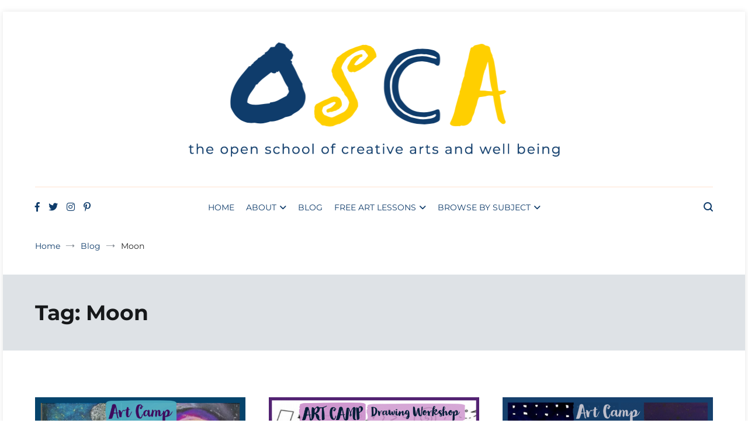

--- FILE ---
content_type: text/html; charset=UTF-8
request_url: https://oscaw.com/tag/moon
body_size: 17391
content:
<!doctype html>
<html lang="en-GB">
<head>
	<meta charset="UTF-8">
	<meta name="viewport" content="width=device-width, initial-scale=1.0, user-scalable=no">
	<link rel="profile" href="http://gmpg.org/xfn/11">

	<script
				type="text/javascript"
				src="https://app.termly.io/resource-blocker/a9aa3bcc-9d86-4c59-b2b4-552a27e59614">
			</script><title>Moon &#8211; Oscaw</title>
<meta name='robots' content='max-image-preview:large' />
	<style>img:is([sizes="auto" i], [sizes^="auto," i]) { contain-intrinsic-size: 3000px 1500px }</style>
	<link href='https://fonts.gstatic.com' crossorigin rel='preconnect' />
<link rel="alternate" type="application/rss+xml" title="Oscaw &raquo; Feed" href="https://oscaw.com/feed" />
<link rel="alternate" type="application/rss+xml" title="Oscaw &raquo; Comments Feed" href="https://oscaw.com/comments/feed" />
<script type="text/javascript" id="wpp-js" src="https://oscaw.com/wp-content/plugins/wordpress-popular-posts/assets/js/wpp.min.js?ver=7.3.6" data-sampling="0" data-sampling-rate="100" data-api-url="https://oscaw.com/wp-json/wordpress-popular-posts" data-post-id="0" data-token="ca3fdae17d" data-lang="0" data-debug="0"></script>
<link rel="alternate" type="application/rss+xml" title="Oscaw &raquo; Moon Tag Feed" href="https://oscaw.com/tag/moon/feed" />
		<!-- This site uses the Google Analytics by MonsterInsights plugin v9.11.1 - Using Analytics tracking - https://www.monsterinsights.com/ -->
		<!-- Note: MonsterInsights is not currently configured on this site. The site owner needs to authenticate with Google Analytics in the MonsterInsights settings panel. -->
					<!-- No tracking code set -->
				<!-- / Google Analytics by MonsterInsights -->
		<script type="text/javascript">
/* <![CDATA[ */
window._wpemojiSettings = {"baseUrl":"https:\/\/s.w.org\/images\/core\/emoji\/16.0.1\/72x72\/","ext":".png","svgUrl":"https:\/\/s.w.org\/images\/core\/emoji\/16.0.1\/svg\/","svgExt":".svg","source":{"concatemoji":"https:\/\/oscaw.com\/wp-includes\/js\/wp-emoji-release.min.js?ver=9912dc1d5b7ef0c2daebc8db31e583ab"}};
/*! This file is auto-generated */
!function(s,n){var o,i,e;function c(e){try{var t={supportTests:e,timestamp:(new Date).valueOf()};sessionStorage.setItem(o,JSON.stringify(t))}catch(e){}}function p(e,t,n){e.clearRect(0,0,e.canvas.width,e.canvas.height),e.fillText(t,0,0);var t=new Uint32Array(e.getImageData(0,0,e.canvas.width,e.canvas.height).data),a=(e.clearRect(0,0,e.canvas.width,e.canvas.height),e.fillText(n,0,0),new Uint32Array(e.getImageData(0,0,e.canvas.width,e.canvas.height).data));return t.every(function(e,t){return e===a[t]})}function u(e,t){e.clearRect(0,0,e.canvas.width,e.canvas.height),e.fillText(t,0,0);for(var n=e.getImageData(16,16,1,1),a=0;a<n.data.length;a++)if(0!==n.data[a])return!1;return!0}function f(e,t,n,a){switch(t){case"flag":return n(e,"\ud83c\udff3\ufe0f\u200d\u26a7\ufe0f","\ud83c\udff3\ufe0f\u200b\u26a7\ufe0f")?!1:!n(e,"\ud83c\udde8\ud83c\uddf6","\ud83c\udde8\u200b\ud83c\uddf6")&&!n(e,"\ud83c\udff4\udb40\udc67\udb40\udc62\udb40\udc65\udb40\udc6e\udb40\udc67\udb40\udc7f","\ud83c\udff4\u200b\udb40\udc67\u200b\udb40\udc62\u200b\udb40\udc65\u200b\udb40\udc6e\u200b\udb40\udc67\u200b\udb40\udc7f");case"emoji":return!a(e,"\ud83e\udedf")}return!1}function g(e,t,n,a){var r="undefined"!=typeof WorkerGlobalScope&&self instanceof WorkerGlobalScope?new OffscreenCanvas(300,150):s.createElement("canvas"),o=r.getContext("2d",{willReadFrequently:!0}),i=(o.textBaseline="top",o.font="600 32px Arial",{});return e.forEach(function(e){i[e]=t(o,e,n,a)}),i}function t(e){var t=s.createElement("script");t.src=e,t.defer=!0,s.head.appendChild(t)}"undefined"!=typeof Promise&&(o="wpEmojiSettingsSupports",i=["flag","emoji"],n.supports={everything:!0,everythingExceptFlag:!0},e=new Promise(function(e){s.addEventListener("DOMContentLoaded",e,{once:!0})}),new Promise(function(t){var n=function(){try{var e=JSON.parse(sessionStorage.getItem(o));if("object"==typeof e&&"number"==typeof e.timestamp&&(new Date).valueOf()<e.timestamp+604800&&"object"==typeof e.supportTests)return e.supportTests}catch(e){}return null}();if(!n){if("undefined"!=typeof Worker&&"undefined"!=typeof OffscreenCanvas&&"undefined"!=typeof URL&&URL.createObjectURL&&"undefined"!=typeof Blob)try{var e="postMessage("+g.toString()+"("+[JSON.stringify(i),f.toString(),p.toString(),u.toString()].join(",")+"));",a=new Blob([e],{type:"text/javascript"}),r=new Worker(URL.createObjectURL(a),{name:"wpTestEmojiSupports"});return void(r.onmessage=function(e){c(n=e.data),r.terminate(),t(n)})}catch(e){}c(n=g(i,f,p,u))}t(n)}).then(function(e){for(var t in e)n.supports[t]=e[t],n.supports.everything=n.supports.everything&&n.supports[t],"flag"!==t&&(n.supports.everythingExceptFlag=n.supports.everythingExceptFlag&&n.supports[t]);n.supports.everythingExceptFlag=n.supports.everythingExceptFlag&&!n.supports.flag,n.DOMReady=!1,n.readyCallback=function(){n.DOMReady=!0}}).then(function(){return e}).then(function(){var e;n.supports.everything||(n.readyCallback(),(e=n.source||{}).concatemoji?t(e.concatemoji):e.wpemoji&&e.twemoji&&(t(e.twemoji),t(e.wpemoji)))}))}((window,document),window._wpemojiSettings);
/* ]]> */
</script>
<!-- oscaw.com is managing ads with Advanced Ads 2.0.16 – https://wpadvancedads.com/ --><script id="oscaw-ready">
			window.advanced_ads_ready=function(e,a){a=a||"complete";var d=function(e){return"interactive"===a?"loading"!==e:"complete"===e};d(document.readyState)?e():document.addEventListener("readystatechange",(function(a){d(a.target.readyState)&&e()}),{once:"interactive"===a})},window.advanced_ads_ready_queue=window.advanced_ads_ready_queue||[];		</script>
		<style id='wp-emoji-styles-inline-css' type='text/css'>

	img.wp-smiley, img.emoji {
		display: inline !important;
		border: none !important;
		box-shadow: none !important;
		height: 1em !important;
		width: 1em !important;
		margin: 0 0.07em !important;
		vertical-align: -0.1em !important;
		background: none !important;
		padding: 0 !important;
	}
</style>
<style id='classic-theme-styles-inline-css' type='text/css'>
/*! This file is auto-generated */
.wp-block-button__link{color:#fff;background-color:#32373c;border-radius:9999px;box-shadow:none;text-decoration:none;padding:calc(.667em + 2px) calc(1.333em + 2px);font-size:1.125em}.wp-block-file__button{background:#32373c;color:#fff;text-decoration:none}
</style>
<style id='esf-fb-halfwidth-style-inline-css' type='text/css'>
.wp-block-create-block-easy-social-feed-facebook-carousel{background-color:#21759b;color:#fff;padding:2px}

</style>
<style id='esf-fb-fullwidth-style-inline-css' type='text/css'>
.wp-block-create-block-easy-social-feed-facebook-carousel{background-color:#21759b;color:#fff;padding:2px}

</style>
<style id='esf-fb-thumbnail-style-inline-css' type='text/css'>
.wp-block-create-block-easy-social-feed-facebook-carousel{background-color:#21759b;color:#fff;padding:2px}

</style>
<style id='global-styles-inline-css' type='text/css'>
:root{--wp--preset--aspect-ratio--square: 1;--wp--preset--aspect-ratio--4-3: 4/3;--wp--preset--aspect-ratio--3-4: 3/4;--wp--preset--aspect-ratio--3-2: 3/2;--wp--preset--aspect-ratio--2-3: 2/3;--wp--preset--aspect-ratio--16-9: 16/9;--wp--preset--aspect-ratio--9-16: 9/16;--wp--preset--color--black: #000000;--wp--preset--color--cyan-bluish-gray: #abb8c3;--wp--preset--color--white: #ffffff;--wp--preset--color--pale-pink: #f78da7;--wp--preset--color--vivid-red: #cf2e2e;--wp--preset--color--luminous-vivid-orange: #ff6900;--wp--preset--color--luminous-vivid-amber: #fcb900;--wp--preset--color--light-green-cyan: #7bdcb5;--wp--preset--color--vivid-green-cyan: #00d084;--wp--preset--color--pale-cyan-blue: #8ed1fc;--wp--preset--color--vivid-cyan-blue: #0693e3;--wp--preset--color--vivid-purple: #9b51e0;--wp--preset--gradient--vivid-cyan-blue-to-vivid-purple: linear-gradient(135deg,rgba(6,147,227,1) 0%,rgb(155,81,224) 100%);--wp--preset--gradient--light-green-cyan-to-vivid-green-cyan: linear-gradient(135deg,rgb(122,220,180) 0%,rgb(0,208,130) 100%);--wp--preset--gradient--luminous-vivid-amber-to-luminous-vivid-orange: linear-gradient(135deg,rgba(252,185,0,1) 0%,rgba(255,105,0,1) 100%);--wp--preset--gradient--luminous-vivid-orange-to-vivid-red: linear-gradient(135deg,rgba(255,105,0,1) 0%,rgb(207,46,46) 100%);--wp--preset--gradient--very-light-gray-to-cyan-bluish-gray: linear-gradient(135deg,rgb(238,238,238) 0%,rgb(169,184,195) 100%);--wp--preset--gradient--cool-to-warm-spectrum: linear-gradient(135deg,rgb(74,234,220) 0%,rgb(151,120,209) 20%,rgb(207,42,186) 40%,rgb(238,44,130) 60%,rgb(251,105,98) 80%,rgb(254,248,76) 100%);--wp--preset--gradient--blush-light-purple: linear-gradient(135deg,rgb(255,206,236) 0%,rgb(152,150,240) 100%);--wp--preset--gradient--blush-bordeaux: linear-gradient(135deg,rgb(254,205,165) 0%,rgb(254,45,45) 50%,rgb(107,0,62) 100%);--wp--preset--gradient--luminous-dusk: linear-gradient(135deg,rgb(255,203,112) 0%,rgb(199,81,192) 50%,rgb(65,88,208) 100%);--wp--preset--gradient--pale-ocean: linear-gradient(135deg,rgb(255,245,203) 0%,rgb(182,227,212) 50%,rgb(51,167,181) 100%);--wp--preset--gradient--electric-grass: linear-gradient(135deg,rgb(202,248,128) 0%,rgb(113,206,126) 100%);--wp--preset--gradient--midnight: linear-gradient(135deg,rgb(2,3,129) 0%,rgb(40,116,252) 100%);--wp--preset--font-size--small: 13px;--wp--preset--font-size--medium: 20px;--wp--preset--font-size--large: 36px;--wp--preset--font-size--x-large: 42px;--wp--preset--font-family--montserrat: Montserrat;--wp--preset--spacing--20: 0.44rem;--wp--preset--spacing--30: 0.67rem;--wp--preset--spacing--40: 1rem;--wp--preset--spacing--50: 1.5rem;--wp--preset--spacing--60: 2.25rem;--wp--preset--spacing--70: 3.38rem;--wp--preset--spacing--80: 5.06rem;--wp--preset--shadow--natural: 6px 6px 9px rgba(0, 0, 0, 0.2);--wp--preset--shadow--deep: 12px 12px 50px rgba(0, 0, 0, 0.4);--wp--preset--shadow--sharp: 6px 6px 0px rgba(0, 0, 0, 0.2);--wp--preset--shadow--outlined: 6px 6px 0px -3px rgba(255, 255, 255, 1), 6px 6px rgba(0, 0, 0, 1);--wp--preset--shadow--crisp: 6px 6px 0px rgba(0, 0, 0, 1);}:where(.is-layout-flex){gap: 0.5em;}:where(.is-layout-grid){gap: 0.5em;}body .is-layout-flex{display: flex;}.is-layout-flex{flex-wrap: wrap;align-items: center;}.is-layout-flex > :is(*, div){margin: 0;}body .is-layout-grid{display: grid;}.is-layout-grid > :is(*, div){margin: 0;}:where(.wp-block-columns.is-layout-flex){gap: 2em;}:where(.wp-block-columns.is-layout-grid){gap: 2em;}:where(.wp-block-post-template.is-layout-flex){gap: 1.25em;}:where(.wp-block-post-template.is-layout-grid){gap: 1.25em;}.has-black-color{color: var(--wp--preset--color--black) !important;}.has-cyan-bluish-gray-color{color: var(--wp--preset--color--cyan-bluish-gray) !important;}.has-white-color{color: var(--wp--preset--color--white) !important;}.has-pale-pink-color{color: var(--wp--preset--color--pale-pink) !important;}.has-vivid-red-color{color: var(--wp--preset--color--vivid-red) !important;}.has-luminous-vivid-orange-color{color: var(--wp--preset--color--luminous-vivid-orange) !important;}.has-luminous-vivid-amber-color{color: var(--wp--preset--color--luminous-vivid-amber) !important;}.has-light-green-cyan-color{color: var(--wp--preset--color--light-green-cyan) !important;}.has-vivid-green-cyan-color{color: var(--wp--preset--color--vivid-green-cyan) !important;}.has-pale-cyan-blue-color{color: var(--wp--preset--color--pale-cyan-blue) !important;}.has-vivid-cyan-blue-color{color: var(--wp--preset--color--vivid-cyan-blue) !important;}.has-vivid-purple-color{color: var(--wp--preset--color--vivid-purple) !important;}.has-black-background-color{background-color: var(--wp--preset--color--black) !important;}.has-cyan-bluish-gray-background-color{background-color: var(--wp--preset--color--cyan-bluish-gray) !important;}.has-white-background-color{background-color: var(--wp--preset--color--white) !important;}.has-pale-pink-background-color{background-color: var(--wp--preset--color--pale-pink) !important;}.has-vivid-red-background-color{background-color: var(--wp--preset--color--vivid-red) !important;}.has-luminous-vivid-orange-background-color{background-color: var(--wp--preset--color--luminous-vivid-orange) !important;}.has-luminous-vivid-amber-background-color{background-color: var(--wp--preset--color--luminous-vivid-amber) !important;}.has-light-green-cyan-background-color{background-color: var(--wp--preset--color--light-green-cyan) !important;}.has-vivid-green-cyan-background-color{background-color: var(--wp--preset--color--vivid-green-cyan) !important;}.has-pale-cyan-blue-background-color{background-color: var(--wp--preset--color--pale-cyan-blue) !important;}.has-vivid-cyan-blue-background-color{background-color: var(--wp--preset--color--vivid-cyan-blue) !important;}.has-vivid-purple-background-color{background-color: var(--wp--preset--color--vivid-purple) !important;}.has-black-border-color{border-color: var(--wp--preset--color--black) !important;}.has-cyan-bluish-gray-border-color{border-color: var(--wp--preset--color--cyan-bluish-gray) !important;}.has-white-border-color{border-color: var(--wp--preset--color--white) !important;}.has-pale-pink-border-color{border-color: var(--wp--preset--color--pale-pink) !important;}.has-vivid-red-border-color{border-color: var(--wp--preset--color--vivid-red) !important;}.has-luminous-vivid-orange-border-color{border-color: var(--wp--preset--color--luminous-vivid-orange) !important;}.has-luminous-vivid-amber-border-color{border-color: var(--wp--preset--color--luminous-vivid-amber) !important;}.has-light-green-cyan-border-color{border-color: var(--wp--preset--color--light-green-cyan) !important;}.has-vivid-green-cyan-border-color{border-color: var(--wp--preset--color--vivid-green-cyan) !important;}.has-pale-cyan-blue-border-color{border-color: var(--wp--preset--color--pale-cyan-blue) !important;}.has-vivid-cyan-blue-border-color{border-color: var(--wp--preset--color--vivid-cyan-blue) !important;}.has-vivid-purple-border-color{border-color: var(--wp--preset--color--vivid-purple) !important;}.has-vivid-cyan-blue-to-vivid-purple-gradient-background{background: var(--wp--preset--gradient--vivid-cyan-blue-to-vivid-purple) !important;}.has-light-green-cyan-to-vivid-green-cyan-gradient-background{background: var(--wp--preset--gradient--light-green-cyan-to-vivid-green-cyan) !important;}.has-luminous-vivid-amber-to-luminous-vivid-orange-gradient-background{background: var(--wp--preset--gradient--luminous-vivid-amber-to-luminous-vivid-orange) !important;}.has-luminous-vivid-orange-to-vivid-red-gradient-background{background: var(--wp--preset--gradient--luminous-vivid-orange-to-vivid-red) !important;}.has-very-light-gray-to-cyan-bluish-gray-gradient-background{background: var(--wp--preset--gradient--very-light-gray-to-cyan-bluish-gray) !important;}.has-cool-to-warm-spectrum-gradient-background{background: var(--wp--preset--gradient--cool-to-warm-spectrum) !important;}.has-blush-light-purple-gradient-background{background: var(--wp--preset--gradient--blush-light-purple) !important;}.has-blush-bordeaux-gradient-background{background: var(--wp--preset--gradient--blush-bordeaux) !important;}.has-luminous-dusk-gradient-background{background: var(--wp--preset--gradient--luminous-dusk) !important;}.has-pale-ocean-gradient-background{background: var(--wp--preset--gradient--pale-ocean) !important;}.has-electric-grass-gradient-background{background: var(--wp--preset--gradient--electric-grass) !important;}.has-midnight-gradient-background{background: var(--wp--preset--gradient--midnight) !important;}.has-small-font-size{font-size: var(--wp--preset--font-size--small) !important;}.has-medium-font-size{font-size: var(--wp--preset--font-size--medium) !important;}.has-large-font-size{font-size: var(--wp--preset--font-size--large) !important;}.has-x-large-font-size{font-size: var(--wp--preset--font-size--x-large) !important;}.has-montserrat-font-family{font-family: var(--wp--preset--font-family--montserrat) !important;}
:where(.wp-block-post-template.is-layout-flex){gap: 1.25em;}:where(.wp-block-post-template.is-layout-grid){gap: 1.25em;}
:where(.wp-block-columns.is-layout-flex){gap: 2em;}:where(.wp-block-columns.is-layout-grid){gap: 2em;}
:root :where(.wp-block-pullquote){font-size: 1.5em;line-height: 1.6;}
</style>
<link rel='stylesheet' id='easy-facebook-likebox-custom-fonts-css' href='https://oscaw.com/wp-content/plugins/easy-facebook-likebox/frontend/assets/css/esf-custom-fonts.css?ver=9912dc1d5b7ef0c2daebc8db31e583ab' type='text/css' media='all' />
<link rel='stylesheet' id='easy-facebook-likebox-popup-styles-css' href='https://oscaw.com/wp-content/plugins/easy-facebook-likebox/facebook/frontend/assets/css/esf-free-popup.css?ver=6.6.5' type='text/css' media='all' />
<link rel='stylesheet' id='easy-facebook-likebox-frontend-css' href='https://oscaw.com/wp-content/plugins/easy-facebook-likebox/facebook/frontend/assets/css/easy-facebook-likebox-frontend.css?ver=6.6.5' type='text/css' media='all' />
<link rel='stylesheet' id='easy-facebook-likebox-customizer-style-css' href='https://oscaw.com/wp-admin/admin-ajax.php?action=easy-facebook-likebox-customizer-style&#038;ver=6.6.5' type='text/css' media='all' />
<link rel='stylesheet' id='jpibfi-style-css' href='https://oscaw.com/wp-content/plugins/jquery-pin-it-button-for-images/css/client.css?ver=3.0.6' type='text/css' media='all' />
<link rel='stylesheet' id='ssb-front-css-css' href='https://oscaw.com/wp-content/plugins/simple-social-buttons/assets/css/front.css?ver=6.2.0' type='text/css' media='all' />
<link rel='stylesheet' id='woocommerce-layout-css' href='https://oscaw.com/wp-content/plugins/woocommerce/assets/css/woocommerce-layout.css?ver=10.4.3' type='text/css' media='all' />
<link rel='stylesheet' id='woocommerce-smallscreen-css' href='https://oscaw.com/wp-content/plugins/woocommerce/assets/css/woocommerce-smallscreen.css?ver=10.4.3' type='text/css' media='only screen and (max-width: 768px)' />
<link rel='stylesheet' id='woocommerce-general-css' href='https://oscaw.com/wp-content/plugins/woocommerce/assets/css/woocommerce.css?ver=10.4.3' type='text/css' media='all' />
<style id='woocommerce-inline-inline-css' type='text/css'>
.woocommerce form .form-row .required { visibility: visible; }
</style>
<link rel='stylesheet' id='wordpress-popular-posts-css-css' href='https://oscaw.com/wp-content/plugins/wordpress-popular-posts/assets/css/wpp.css?ver=7.3.6' type='text/css' media='all' />
<link rel='stylesheet' id='cenote-style-css' href='https://oscaw.com/wp-content/themes/cenote/style.css?ver=9912dc1d5b7ef0c2daebc8db31e583ab' type='text/css' media='all' />
<style id='cenote-style-inline-css' type='text/css'>
.cenote-header-media .tg-container {
			background-image: url( "" );
		}
</style>
<link rel='stylesheet' id='themegrill-icons-css' href='https://oscaw.com/wp-content/themes/cenote/assets/css/themegrill-icons.min.css?ver=1.0' type='text/css' media='all' />
<link rel='stylesheet' id='font-awesome-4-css' href='https://oscaw.com/wp-content/themes/cenote/assets/css/v4-shims.min.css?ver=4.7.0' type='text/css' media='all' />
<link rel='stylesheet' id='font-awesome-all-css' href='https://oscaw.com/wp-content/themes/cenote/assets/css/all.min.css?ver=6.7.2' type='text/css' media='all' />
<link rel='stylesheet' id='font-awesome-solid-css' href='https://oscaw.com/wp-content/themes/cenote/assets/css/solid.min.css?ver=6.7.2' type='text/css' media='all' />
<link rel='stylesheet' id='font-awesome-regular-css' href='https://oscaw.com/wp-content/themes/cenote/assets/css/regular.min.css?ver=6.7.2' type='text/css' media='all' />
<link rel='stylesheet' id='font-awesome-brands-css' href='https://oscaw.com/wp-content/themes/cenote/assets/css/brands.min.css?ver=6.7.2' type='text/css' media='all' />
<link rel='stylesheet' id='swiper-css' href='https://oscaw.com/wp-content/plugins/elementor/assets/lib/swiper/v8/css/swiper.min.css?ver=8.4.5' type='text/css' media='all' />
<link rel='stylesheet' id='esf-custom-fonts-css' href='https://oscaw.com/wp-content/plugins/easy-facebook-likebox/frontend/assets/css/esf-custom-fonts.css?ver=9912dc1d5b7ef0c2daebc8db31e583ab' type='text/css' media='all' />
<link rel='stylesheet' id='esf-insta-frontend-css' href='https://oscaw.com/wp-content/plugins/easy-facebook-likebox//instagram/frontend/assets/css/esf-insta-frontend.css?ver=9912dc1d5b7ef0c2daebc8db31e583ab' type='text/css' media='all' />
<link rel='stylesheet' id='esf-insta-customizer-style-css' href='https://oscaw.com/wp-admin/admin-ajax.php?action=esf-insta-customizer-style&#038;ver=9912dc1d5b7ef0c2daebc8db31e583ab' type='text/css' media='all' />
<script type="text/javascript" src="https://oscaw.com/wp-includes/js/jquery/jquery.min.js?ver=3.7.1" id="jquery-core-js"></script>
<script type="text/javascript" src="https://oscaw.com/wp-includes/js/jquery/jquery-migrate.min.js?ver=3.4.1" id="jquery-migrate-js"></script>
<script type="text/javascript" src="https://oscaw.com/wp-content/plugins/easy-facebook-likebox/facebook/frontend/assets/js/esf-free-popup.min.js?ver=6.6.5" id="easy-facebook-likebox-popup-script-js"></script>
<script type="text/javascript" id="easy-facebook-likebox-public-script-js-extra">
/* <![CDATA[ */
var public_ajax = {"ajax_url":"https:\/\/oscaw.com\/wp-admin\/admin-ajax.php","efbl_is_fb_pro":""};
/* ]]> */
</script>
<script type="text/javascript" src="https://oscaw.com/wp-content/plugins/easy-facebook-likebox/facebook/frontend/assets/js/public.js?ver=6.6.5" id="easy-facebook-likebox-public-script-js"></script>
<script type="text/javascript" src="https://oscaw.com/wp-content/plugins/woocommerce/assets/js/jquery-blockui/jquery.blockUI.min.js?ver=2.7.0-wc.10.4.3" id="wc-jquery-blockui-js" defer="defer" data-wp-strategy="defer"></script>
<script type="text/javascript" id="wc-add-to-cart-js-extra">
/* <![CDATA[ */
var wc_add_to_cart_params = {"ajax_url":"\/wp-admin\/admin-ajax.php","wc_ajax_url":"\/?wc-ajax=%%endpoint%%","i18n_view_cart":"View basket","cart_url":"https:\/\/oscaw.com\/cart","is_cart":"","cart_redirect_after_add":"no"};
/* ]]> */
</script>
<script type="text/javascript" src="https://oscaw.com/wp-content/plugins/woocommerce/assets/js/frontend/add-to-cart.min.js?ver=10.4.3" id="wc-add-to-cart-js" defer="defer" data-wp-strategy="defer"></script>
<script type="text/javascript" src="https://oscaw.com/wp-content/plugins/woocommerce/assets/js/js-cookie/js.cookie.min.js?ver=2.1.4-wc.10.4.3" id="wc-js-cookie-js" defer="defer" data-wp-strategy="defer"></script>
<script type="text/javascript" id="woocommerce-js-extra">
/* <![CDATA[ */
var woocommerce_params = {"ajax_url":"\/wp-admin\/admin-ajax.php","wc_ajax_url":"\/?wc-ajax=%%endpoint%%","i18n_password_show":"Show password","i18n_password_hide":"Hide password"};
/* ]]> */
</script>
<script type="text/javascript" src="https://oscaw.com/wp-content/plugins/woocommerce/assets/js/frontend/woocommerce.min.js?ver=10.4.3" id="woocommerce-js" defer="defer" data-wp-strategy="defer"></script>
<script type="text/javascript" id="WCPAY_ASSETS-js-extra">
/* <![CDATA[ */
var wcpayAssets = {"url":"https:\/\/oscaw.com\/wp-content\/plugins\/woocommerce-payments\/dist\/"};
/* ]]> */
</script>
<script type="text/javascript" src="https://oscaw.com/wp-content/plugins/easy-facebook-likebox/frontend/assets/js/imagesloaded.pkgd.min.js?ver=9912dc1d5b7ef0c2daebc8db31e583ab" id="imagesloaded.pkgd.min-js"></script>
<script type="text/javascript" id="esf-insta-public-js-extra">
/* <![CDATA[ */
var esf_insta = {"ajax_url":"https:\/\/oscaw.com\/wp-admin\/admin-ajax.php","version":"free","nonce":"0f340f277f"};
/* ]]> */
</script>
<script type="text/javascript" src="https://oscaw.com/wp-content/plugins/easy-facebook-likebox//instagram/frontend/assets/js/esf-insta-public.js?ver=1" id="esf-insta-public-js"></script>
<link rel="https://api.w.org/" href="https://oscaw.com/wp-json/" /><link rel="alternate" title="JSON" type="application/json" href="https://oscaw.com/wp-json/wp/v2/tags/108" /><link rel="EditURI" type="application/rsd+xml" title="RSD" href="https://oscaw.com/xmlrpc.php?rsd" />

<style type="text/css">
	a.pinit-button.custom span {
		}

	.pinit-hover {
		opacity: 0.6 !important;
		filter: alpha(opacity=60) !important;
	}
	a.pinit-button {
	border-bottom: 0 !important;
	box-shadow: none !important;
	margin-bottom: 0 !important;
}
a.pinit-button::after {
    display: none;
}</style>
		 <style media="screen">

		.simplesocialbuttons.simplesocialbuttons_inline .ssb-fb-like, .simplesocialbuttons.simplesocialbuttons_inline amp-facebook-like {
	  margin: ;
	}
		 /*inline margin*/
	
	
	
	
	
		.simplesocialbuttons.simplesocialbuttons_inline.simplesocial-round-icon button{
	  margin: ;
	}

	
			 /*margin-digbar*/

	
	
	
	
	
	
	
</style>

<!-- Open Graph Meta Tags generated by Simple Social Buttons 6.2.0 -->
<meta property="og:title" content="18 Amazing Art and Craft Activities to Discover Space - Oscaw" />
<meta property="og:type" content="website" />
<meta property="og:description" content="The Solar Collector - Brie Buckley Good afternoon, how did you get on with the drawing workshop? I&#039;d love to see!&nbsp;For the rest of today we are going to make some super space crafts! As usual, I have a selection of ideas for you to choose from - just like I would at &quot;real life&quot; Art Camp. We are going&hellip;" />
<meta property="og:url" content="https://oscaw.com/18-amazing-art-craft-activties-discover-space" />
<meta property="og:site_name" content="Oscaw" />
<meta property="og:image" content="https://oscaw.com/wp-content/uploads/2020/08/3327762B-09C1-4774-B640-CF186ADD5A08.png" />
<meta name="twitter:card" content="summary_large_image" />
<meta name="twitter:description" content="The Solar Collector - Brie Buckley Good afternoon, how did you get on with the drawing workshop? I'd love to see!&nbsp;For the rest of today we are going to make some super space crafts! As usual, I have a selection of ideas for you to choose from - just like I would at "real life" Art Camp. We are going&hellip;" />
<meta name="twitter:title" content="18 Amazing Art and Craft Activities to Discover Space - Oscaw" />
<meta property="twitter:image" content="https://oscaw.com/wp-content/uploads/2020/08/3327762B-09C1-4774-B640-CF186ADD5A08.png" />
            <style id="wpp-loading-animation-styles">@-webkit-keyframes bgslide{from{background-position-x:0}to{background-position-x:-200%}}@keyframes bgslide{from{background-position-x:0}to{background-position-x:-200%}}.wpp-widget-block-placeholder,.wpp-shortcode-placeholder{margin:0 auto;width:60px;height:3px;background:#dd3737;background:linear-gradient(90deg,#dd3737 0%,#571313 10%,#dd3737 100%);background-size:200% auto;border-radius:3px;-webkit-animation:bgslide 1s infinite linear;animation:bgslide 1s infinite linear}</style>
            	<noscript><style>.woocommerce-product-gallery{ opacity: 1 !important; }</style></noscript>
	<meta name="generator" content="Elementor 3.34.2; features: additional_custom_breakpoints; settings: css_print_method-external, google_font-enabled, font_display-auto">
			<style>
				.e-con.e-parent:nth-of-type(n+4):not(.e-lazyloaded):not(.e-no-lazyload),
				.e-con.e-parent:nth-of-type(n+4):not(.e-lazyloaded):not(.e-no-lazyload) * {
					background-image: none !important;
				}
				@media screen and (max-height: 1024px) {
					.e-con.e-parent:nth-of-type(n+3):not(.e-lazyloaded):not(.e-no-lazyload),
					.e-con.e-parent:nth-of-type(n+3):not(.e-lazyloaded):not(.e-no-lazyload) * {
						background-image: none !important;
					}
				}
				@media screen and (max-height: 640px) {
					.e-con.e-parent:nth-of-type(n+2):not(.e-lazyloaded):not(.e-no-lazyload),
					.e-con.e-parent:nth-of-type(n+2):not(.e-lazyloaded):not(.e-no-lazyload) * {
						background-image: none !important;
					}
				}
			</style>
					<style type="text/css">
					.site-branding {
				margin-bottom: 0;
			}
			.site-title,
			.site-description {
				position: absolute;
				clip: rect(1px, 1px, 1px, 1px);
			}
				</style>
		<script  async src="https://pagead2.googlesyndication.com/pagead/js/adsbygoogle.js?client=ca-pub-6740324466568046" crossorigin="anonymous"></script><link rel="icon" href="https://oscaw.com/wp-content/uploads/2019/09/cropped-6DF1ABCF-AEDB-43A9-BD6E-32EEE792D242-scaled-2-32x32.jpeg" sizes="32x32" />
<link rel="icon" href="https://oscaw.com/wp-content/uploads/2019/09/cropped-6DF1ABCF-AEDB-43A9-BD6E-32EEE792D242-scaled-2-192x192.jpeg" sizes="192x192" />
<link rel="apple-touch-icon" href="https://oscaw.com/wp-content/uploads/2019/09/cropped-6DF1ABCF-AEDB-43A9-BD6E-32EEE792D242-scaled-2-180x180.jpeg" />
<meta name="msapplication-TileImage" content="https://oscaw.com/wp-content/uploads/2019/09/cropped-6DF1ABCF-AEDB-43A9-BD6E-32EEE792D242-scaled-2-270x270.jpeg" />
		<style type="text/css" id="wp-custom-css">
			.woocommerce #respond input#submit.alt, .woocommerce a.button.alt, .woocommerce button.button.alt, .woocommerce input.button.alt {
background-color: #2e1862;
color: #fff;
-webkit-font-smoothing: antialiased;
}

.tg-header-action-menu li {
cursor: pointer;
color: 
	#0F3C6B;
}


.elementor-kit-4100 {
    --e-global-color-primary: #0F3C6B;
    --e-global-color-secondary: #54595F;
    --e-global-color-text: #7A7A7A;
    --e-global-color-accent: #F0BE16;
    --e-global-color-0bec996: #0F3C6B;
    --e-global-color-5d4c40b: #842D57;
    --e-global-color-1d3576a: #F0BE16;
    --e-global-color-a50c456: #0F3C6B;
    --e-global-typography-primary-font-family: "Roboto";
    --e-global-typography-primary-font-weight: 400;
    --e-global-typography-secondary-font-family: "Roboto Slab";
    --e-global-typography-secondary-font-weight: 400;
    --e-global-typography-text-font-family: "Roboto";
    --e-global-typography-text-font-weight: 400;
    --e-global-typography-accent-font-family: "Roboto";
    --e-global-typography-accent-font-weight: 400;
    color: #222;
}

.elementor-kit-4100 a {
    color: #0F3C6B;
}

.elementor-kit-4100 a:hover {
    color: #FFCF00;


}

.cenote-search-form input[type="search"] {
	border-bottom: 1px solid #0F3C6B;
	border-top: none transparent;
	border-left: none transparent;
	border-right: none transparent;
	width: 100%;
	font-size: 20px;
	font-style: italic;
	color: #0F3C6B;
	
	}

/*=============================================
=            Button            =
=============================================*/
.button,
button,
input[type="button"],
input[type="reset"],
input[type="submit"] {
	border: none;
	background-color: #FFCF00;
	color: #fff;
	font-size: 14px;
	line-height: 1;
	padding: 20px;
	text-transform: uppercase;
	font-family: "Roboto", helvetica, arial, sans-serif;
	letter-spacing: 1px;
	outline: none;
	-webkit-transition: all 0.35s ease-in-out;
	transition: all 0.35s ease-in-out;
}


		</style>
		<style id="kirki-inline-styles">.cenote-breadcrumb li a:hover,.cenote-header-media.cenote-header-media--right .cenote-header-media__button:hover,.cenote-header-sticky .cenote-reading-bar .cenote-reading-bar__share .cenote-reading-share-item a:hover,.cenote-header-sticky .main-navigation li ul li > a:hover,.cenote-header-sticky .main-navigation li ul li.focus > a,.comments-area .comment-list .comment-meta .comment-metadata a:hover,.entry-content .page-links a:hover,.entry-content a,.entry-content table a:hover,.entry-footer .tags-links a:hover,.entry-meta a,.main-navigation.tg-site-menu--offcanvas li.current-menu-ancestor > a,.main-navigation.tg-site-menu--offcanvas li.current-menu-item > a,.main-navigation.tg-site-menu--offcanvas li.current_page_ancestor > a,.main-navigation.tg-site-menu--offcanvas li.current_page_item > a,.main-navigation.tg-site-menu--offcanvas li:hover > a,.pagination .page-numbers:hover,.post-template-cover .entry-thumbnail--template .entry-info .entry-meta a:hover,.single .hentry .entry-meta a:hover,.tg-header-top .tg-social-menu li:hover a,.tg-header-top ul:not(.tg-social-menu) li a:hover,.tg-site-footer.tg-site-footer--default .tg-footer-bottom .site-info a:hover,.tg-site-footer.tg-site-footer--default .tg-footer-widget-area .widget .tagcloud a:hover,.tg-site-footer.tg-site-footer--default .tg-footer-widget-area .widget ul li a:hover,.tg-site-footer.tg-site-footer--light-dark .tg-footer-bottom .site-info a:hover,.tg-site-footer.tg-site-footer--light-dark-center .tg-footer-bottom .site-info a:hover,.tg-site-menu--default li.focus > a,.tg-slider.tg-post-slider .tg-container .cat-links a:hover,.tg-slider.tg-post-slider .tg-container .entry-title a:hover,.tg-slider.tg-post-slider .tg-container .posted-on a:hover,.tg-top-cat .cat-links a,.widget_tag_cloud .tagcloud a:hover,a:active,a:focus,a:hover{color:#0f3c6b;}.button:hover,.entry-footer .cat-links a,.entry-meta .posted-on:before,.main-navigation.tg-site-menu--offcanvas li.current-menu-ancestor > a:before,.main-navigation.tg-site-menu--offcanvas li.current-menu-item > a:before,.main-navigation.tg-site-menu--offcanvas li.current_page_ancestor > a:before,.main-navigation.tg-site-menu--offcanvas li.current_page_item > a:before,.main-navigation.tg-site-menu--offcanvas li:hover > a:before,.post-format-media--gallery .swiper-button-next,.post-format-media--gallery .swiper-button-prev,.post-template-cover .entry-thumbnail--template .entry-info .tg-top-cat .cat-links a:hover,.tg-readmore-link:hover:before,.tg-slider .swiper-button-next,.tg-slider .swiper-button-prev,.widget .widget-title:after,button:hover,input[type="button"]:hover,input[type="reset"]:hover,input[type="submit"]:hover{background-color:#0f3c6b;}.entry-footer .tags-links a:hover,.tg-site-footer.tg-site-footer--default .tg-footer-widget-area .widget .tagcloud a:hover,.widget_tag_cloud .tagcloud a:hover{border-color:#0f3c6b;}body{font-family:Roboto;font-weight:400;}/* cyrillic-ext */
@font-face {
  font-family: 'Roboto';
  font-style: normal;
  font-weight: 400;
  font-display: swap;
  src: url(/homepages/16/d346300716/htdocs/clickandbuilds/Oscaw/wp-content/fonts/roboto/KFOmCnqEu92Fr1Mu72xMKTU1Kvnz.woff) format('woff');
  unicode-range: U+0460-052F, U+1C80-1C88, U+20B4, U+2DE0-2DFF, U+A640-A69F, U+FE2E-FE2F;
}
/* cyrillic */
@font-face {
  font-family: 'Roboto';
  font-style: normal;
  font-weight: 400;
  font-display: swap;
  src: url(/homepages/16/d346300716/htdocs/clickandbuilds/Oscaw/wp-content/fonts/roboto/KFOmCnqEu92Fr1Mu5mxMKTU1Kvnz.woff) format('woff');
  unicode-range: U+0301, U+0400-045F, U+0490-0491, U+04B0-04B1, U+2116;
}
/* greek-ext */
@font-face {
  font-family: 'Roboto';
  font-style: normal;
  font-weight: 400;
  font-display: swap;
  src: url(/homepages/16/d346300716/htdocs/clickandbuilds/Oscaw/wp-content/fonts/roboto/KFOmCnqEu92Fr1Mu7mxMKTU1Kvnz.woff) format('woff');
  unicode-range: U+1F00-1FFF;
}
/* greek */
@font-face {
  font-family: 'Roboto';
  font-style: normal;
  font-weight: 400;
  font-display: swap;
  src: url(/homepages/16/d346300716/htdocs/clickandbuilds/Oscaw/wp-content/fonts/roboto/KFOmCnqEu92Fr1Mu4WxMKTU1Kvnz.woff) format('woff');
  unicode-range: U+0370-03FF;
}
/* vietnamese */
@font-face {
  font-family: 'Roboto';
  font-style: normal;
  font-weight: 400;
  font-display: swap;
  src: url(/homepages/16/d346300716/htdocs/clickandbuilds/Oscaw/wp-content/fonts/roboto/KFOmCnqEu92Fr1Mu7WxMKTU1Kvnz.woff) format('woff');
  unicode-range: U+0102-0103, U+0110-0111, U+0128-0129, U+0168-0169, U+01A0-01A1, U+01AF-01B0, U+1EA0-1EF9, U+20AB;
}
/* latin-ext */
@font-face {
  font-family: 'Roboto';
  font-style: normal;
  font-weight: 400;
  font-display: swap;
  src: url(/homepages/16/d346300716/htdocs/clickandbuilds/Oscaw/wp-content/fonts/roboto/KFOmCnqEu92Fr1Mu7GxMKTU1Kvnz.woff) format('woff');
  unicode-range: U+0100-024F, U+0259, U+1E00-1EFF, U+2020, U+20A0-20AB, U+20AD-20CF, U+2113, U+2C60-2C7F, U+A720-A7FF;
}
/* latin */
@font-face {
  font-family: 'Roboto';
  font-style: normal;
  font-weight: 400;
  font-display: swap;
  src: url(/homepages/16/d346300716/htdocs/clickandbuilds/Oscaw/wp-content/fonts/roboto/KFOmCnqEu92Fr1Mu4mxMKTU1Kg.woff) format('woff');
  unicode-range: U+0000-00FF, U+0131, U+0152-0153, U+02BB-02BC, U+02C6, U+02DA, U+02DC, U+2000-206F, U+2074, U+20AC, U+2122, U+2191, U+2193, U+2212, U+2215, U+FEFF, U+FFFD;
}
/* cyrillic-ext */
@font-face {
  font-family: 'Roboto';
  font-style: normal;
  font-weight: 700;
  font-display: swap;
  src: url(/homepages/16/d346300716/htdocs/clickandbuilds/Oscaw/wp-content/fonts/roboto/KFOlCnqEu92Fr1MmWUlfCRc-AMP6lbBP.woff) format('woff');
  unicode-range: U+0460-052F, U+1C80-1C88, U+20B4, U+2DE0-2DFF, U+A640-A69F, U+FE2E-FE2F;
}
/* cyrillic */
@font-face {
  font-family: 'Roboto';
  font-style: normal;
  font-weight: 700;
  font-display: swap;
  src: url(/homepages/16/d346300716/htdocs/clickandbuilds/Oscaw/wp-content/fonts/roboto/KFOlCnqEu92Fr1MmWUlfABc-AMP6lbBP.woff) format('woff');
  unicode-range: U+0301, U+0400-045F, U+0490-0491, U+04B0-04B1, U+2116;
}
/* greek-ext */
@font-face {
  font-family: 'Roboto';
  font-style: normal;
  font-weight: 700;
  font-display: swap;
  src: url(/homepages/16/d346300716/htdocs/clickandbuilds/Oscaw/wp-content/fonts/roboto/KFOlCnqEu92Fr1MmWUlfCBc-AMP6lbBP.woff) format('woff');
  unicode-range: U+1F00-1FFF;
}
/* greek */
@font-face {
  font-family: 'Roboto';
  font-style: normal;
  font-weight: 700;
  font-display: swap;
  src: url(/homepages/16/d346300716/htdocs/clickandbuilds/Oscaw/wp-content/fonts/roboto/KFOlCnqEu92Fr1MmWUlfBxc-AMP6lbBP.woff) format('woff');
  unicode-range: U+0370-03FF;
}
/* vietnamese */
@font-face {
  font-family: 'Roboto';
  font-style: normal;
  font-weight: 700;
  font-display: swap;
  src: url(/homepages/16/d346300716/htdocs/clickandbuilds/Oscaw/wp-content/fonts/roboto/KFOlCnqEu92Fr1MmWUlfCxc-AMP6lbBP.woff) format('woff');
  unicode-range: U+0102-0103, U+0110-0111, U+0128-0129, U+0168-0169, U+01A0-01A1, U+01AF-01B0, U+1EA0-1EF9, U+20AB;
}
/* latin-ext */
@font-face {
  font-family: 'Roboto';
  font-style: normal;
  font-weight: 700;
  font-display: swap;
  src: url(/homepages/16/d346300716/htdocs/clickandbuilds/Oscaw/wp-content/fonts/roboto/KFOlCnqEu92Fr1MmWUlfChc-AMP6lbBP.woff) format('woff');
  unicode-range: U+0100-024F, U+0259, U+1E00-1EFF, U+2020, U+20A0-20AB, U+20AD-20CF, U+2113, U+2C60-2C7F, U+A720-A7FF;
}
/* latin */
@font-face {
  font-family: 'Roboto';
  font-style: normal;
  font-weight: 700;
  font-display: swap;
  src: url(/homepages/16/d346300716/htdocs/clickandbuilds/Oscaw/wp-content/fonts/roboto/KFOlCnqEu92Fr1MmWUlfBBc-AMP6lQ.woff) format('woff');
  unicode-range: U+0000-00FF, U+0131, U+0152-0153, U+02BB-02BC, U+02C6, U+02DA, U+02DC, U+2000-206F, U+2074, U+20AC, U+2122, U+2191, U+2193, U+2212, U+2215, U+FEFF, U+FFFD;
}</style>	<!-- Fonts Plugin CSS - https://fontsplugin.com/ -->
	<style>
		/* Cached: January 21, 2026 at 4:54am */
/* cyrillic-ext */
@font-face {
  font-family: 'Montserrat';
  font-style: italic;
  font-weight: 100;
  font-display: swap;
  src: url(https://fonts.gstatic.com/s/montserrat/v31/JTUQjIg1_i6t8kCHKm459WxRxC7m0dJ9pQOik20.woff2) format('woff2');
  unicode-range: U+0460-052F, U+1C80-1C8A, U+20B4, U+2DE0-2DFF, U+A640-A69F, U+FE2E-FE2F;
}
/* cyrillic */
@font-face {
  font-family: 'Montserrat';
  font-style: italic;
  font-weight: 100;
  font-display: swap;
  src: url(https://fonts.gstatic.com/s/montserrat/v31/JTUQjIg1_i6t8kCHKm459WxRzS7m0dJ9pQOik20.woff2) format('woff2');
  unicode-range: U+0301, U+0400-045F, U+0490-0491, U+04B0-04B1, U+2116;
}
/* vietnamese */
@font-face {
  font-family: 'Montserrat';
  font-style: italic;
  font-weight: 100;
  font-display: swap;
  src: url(https://fonts.gstatic.com/s/montserrat/v31/JTUQjIg1_i6t8kCHKm459WxRxi7m0dJ9pQOik20.woff2) format('woff2');
  unicode-range: U+0102-0103, U+0110-0111, U+0128-0129, U+0168-0169, U+01A0-01A1, U+01AF-01B0, U+0300-0301, U+0303-0304, U+0308-0309, U+0323, U+0329, U+1EA0-1EF9, U+20AB;
}
/* latin-ext */
@font-face {
  font-family: 'Montserrat';
  font-style: italic;
  font-weight: 100;
  font-display: swap;
  src: url(https://fonts.gstatic.com/s/montserrat/v31/JTUQjIg1_i6t8kCHKm459WxRxy7m0dJ9pQOik20.woff2) format('woff2');
  unicode-range: U+0100-02BA, U+02BD-02C5, U+02C7-02CC, U+02CE-02D7, U+02DD-02FF, U+0304, U+0308, U+0329, U+1D00-1DBF, U+1E00-1E9F, U+1EF2-1EFF, U+2020, U+20A0-20AB, U+20AD-20C0, U+2113, U+2C60-2C7F, U+A720-A7FF;
}
/* latin */
@font-face {
  font-family: 'Montserrat';
  font-style: italic;
  font-weight: 100;
  font-display: swap;
  src: url(https://fonts.gstatic.com/s/montserrat/v31/JTUQjIg1_i6t8kCHKm459WxRyS7m0dJ9pQOi.woff2) format('woff2');
  unicode-range: U+0000-00FF, U+0131, U+0152-0153, U+02BB-02BC, U+02C6, U+02DA, U+02DC, U+0304, U+0308, U+0329, U+2000-206F, U+20AC, U+2122, U+2191, U+2193, U+2212, U+2215, U+FEFF, U+FFFD;
}
/* cyrillic-ext */
@font-face {
  font-family: 'Montserrat';
  font-style: italic;
  font-weight: 200;
  font-display: swap;
  src: url(https://fonts.gstatic.com/s/montserrat/v31/JTUQjIg1_i6t8kCHKm459WxRxC7m0dJ9pQOik20.woff2) format('woff2');
  unicode-range: U+0460-052F, U+1C80-1C8A, U+20B4, U+2DE0-2DFF, U+A640-A69F, U+FE2E-FE2F;
}
/* cyrillic */
@font-face {
  font-family: 'Montserrat';
  font-style: italic;
  font-weight: 200;
  font-display: swap;
  src: url(https://fonts.gstatic.com/s/montserrat/v31/JTUQjIg1_i6t8kCHKm459WxRzS7m0dJ9pQOik20.woff2) format('woff2');
  unicode-range: U+0301, U+0400-045F, U+0490-0491, U+04B0-04B1, U+2116;
}
/* vietnamese */
@font-face {
  font-family: 'Montserrat';
  font-style: italic;
  font-weight: 200;
  font-display: swap;
  src: url(https://fonts.gstatic.com/s/montserrat/v31/JTUQjIg1_i6t8kCHKm459WxRxi7m0dJ9pQOik20.woff2) format('woff2');
  unicode-range: U+0102-0103, U+0110-0111, U+0128-0129, U+0168-0169, U+01A0-01A1, U+01AF-01B0, U+0300-0301, U+0303-0304, U+0308-0309, U+0323, U+0329, U+1EA0-1EF9, U+20AB;
}
/* latin-ext */
@font-face {
  font-family: 'Montserrat';
  font-style: italic;
  font-weight: 200;
  font-display: swap;
  src: url(https://fonts.gstatic.com/s/montserrat/v31/JTUQjIg1_i6t8kCHKm459WxRxy7m0dJ9pQOik20.woff2) format('woff2');
  unicode-range: U+0100-02BA, U+02BD-02C5, U+02C7-02CC, U+02CE-02D7, U+02DD-02FF, U+0304, U+0308, U+0329, U+1D00-1DBF, U+1E00-1E9F, U+1EF2-1EFF, U+2020, U+20A0-20AB, U+20AD-20C0, U+2113, U+2C60-2C7F, U+A720-A7FF;
}
/* latin */
@font-face {
  font-family: 'Montserrat';
  font-style: italic;
  font-weight: 200;
  font-display: swap;
  src: url(https://fonts.gstatic.com/s/montserrat/v31/JTUQjIg1_i6t8kCHKm459WxRyS7m0dJ9pQOi.woff2) format('woff2');
  unicode-range: U+0000-00FF, U+0131, U+0152-0153, U+02BB-02BC, U+02C6, U+02DA, U+02DC, U+0304, U+0308, U+0329, U+2000-206F, U+20AC, U+2122, U+2191, U+2193, U+2212, U+2215, U+FEFF, U+FFFD;
}
/* cyrillic-ext */
@font-face {
  font-family: 'Montserrat';
  font-style: italic;
  font-weight: 300;
  font-display: swap;
  src: url(https://fonts.gstatic.com/s/montserrat/v31/JTUQjIg1_i6t8kCHKm459WxRxC7m0dJ9pQOik20.woff2) format('woff2');
  unicode-range: U+0460-052F, U+1C80-1C8A, U+20B4, U+2DE0-2DFF, U+A640-A69F, U+FE2E-FE2F;
}
/* cyrillic */
@font-face {
  font-family: 'Montserrat';
  font-style: italic;
  font-weight: 300;
  font-display: swap;
  src: url(https://fonts.gstatic.com/s/montserrat/v31/JTUQjIg1_i6t8kCHKm459WxRzS7m0dJ9pQOik20.woff2) format('woff2');
  unicode-range: U+0301, U+0400-045F, U+0490-0491, U+04B0-04B1, U+2116;
}
/* vietnamese */
@font-face {
  font-family: 'Montserrat';
  font-style: italic;
  font-weight: 300;
  font-display: swap;
  src: url(https://fonts.gstatic.com/s/montserrat/v31/JTUQjIg1_i6t8kCHKm459WxRxi7m0dJ9pQOik20.woff2) format('woff2');
  unicode-range: U+0102-0103, U+0110-0111, U+0128-0129, U+0168-0169, U+01A0-01A1, U+01AF-01B0, U+0300-0301, U+0303-0304, U+0308-0309, U+0323, U+0329, U+1EA0-1EF9, U+20AB;
}
/* latin-ext */
@font-face {
  font-family: 'Montserrat';
  font-style: italic;
  font-weight: 300;
  font-display: swap;
  src: url(https://fonts.gstatic.com/s/montserrat/v31/JTUQjIg1_i6t8kCHKm459WxRxy7m0dJ9pQOik20.woff2) format('woff2');
  unicode-range: U+0100-02BA, U+02BD-02C5, U+02C7-02CC, U+02CE-02D7, U+02DD-02FF, U+0304, U+0308, U+0329, U+1D00-1DBF, U+1E00-1E9F, U+1EF2-1EFF, U+2020, U+20A0-20AB, U+20AD-20C0, U+2113, U+2C60-2C7F, U+A720-A7FF;
}
/* latin */
@font-face {
  font-family: 'Montserrat';
  font-style: italic;
  font-weight: 300;
  font-display: swap;
  src: url(https://fonts.gstatic.com/s/montserrat/v31/JTUQjIg1_i6t8kCHKm459WxRyS7m0dJ9pQOi.woff2) format('woff2');
  unicode-range: U+0000-00FF, U+0131, U+0152-0153, U+02BB-02BC, U+02C6, U+02DA, U+02DC, U+0304, U+0308, U+0329, U+2000-206F, U+20AC, U+2122, U+2191, U+2193, U+2212, U+2215, U+FEFF, U+FFFD;
}
/* cyrillic-ext */
@font-face {
  font-family: 'Montserrat';
  font-style: italic;
  font-weight: 400;
  font-display: swap;
  src: url(https://fonts.gstatic.com/s/montserrat/v31/JTUQjIg1_i6t8kCHKm459WxRxC7m0dJ9pQOik20.woff2) format('woff2');
  unicode-range: U+0460-052F, U+1C80-1C8A, U+20B4, U+2DE0-2DFF, U+A640-A69F, U+FE2E-FE2F;
}
/* cyrillic */
@font-face {
  font-family: 'Montserrat';
  font-style: italic;
  font-weight: 400;
  font-display: swap;
  src: url(https://fonts.gstatic.com/s/montserrat/v31/JTUQjIg1_i6t8kCHKm459WxRzS7m0dJ9pQOik20.woff2) format('woff2');
  unicode-range: U+0301, U+0400-045F, U+0490-0491, U+04B0-04B1, U+2116;
}
/* vietnamese */
@font-face {
  font-family: 'Montserrat';
  font-style: italic;
  font-weight: 400;
  font-display: swap;
  src: url(https://fonts.gstatic.com/s/montserrat/v31/JTUQjIg1_i6t8kCHKm459WxRxi7m0dJ9pQOik20.woff2) format('woff2');
  unicode-range: U+0102-0103, U+0110-0111, U+0128-0129, U+0168-0169, U+01A0-01A1, U+01AF-01B0, U+0300-0301, U+0303-0304, U+0308-0309, U+0323, U+0329, U+1EA0-1EF9, U+20AB;
}
/* latin-ext */
@font-face {
  font-family: 'Montserrat';
  font-style: italic;
  font-weight: 400;
  font-display: swap;
  src: url(https://fonts.gstatic.com/s/montserrat/v31/JTUQjIg1_i6t8kCHKm459WxRxy7m0dJ9pQOik20.woff2) format('woff2');
  unicode-range: U+0100-02BA, U+02BD-02C5, U+02C7-02CC, U+02CE-02D7, U+02DD-02FF, U+0304, U+0308, U+0329, U+1D00-1DBF, U+1E00-1E9F, U+1EF2-1EFF, U+2020, U+20A0-20AB, U+20AD-20C0, U+2113, U+2C60-2C7F, U+A720-A7FF;
}
/* latin */
@font-face {
  font-family: 'Montserrat';
  font-style: italic;
  font-weight: 400;
  font-display: swap;
  src: url(https://fonts.gstatic.com/s/montserrat/v31/JTUQjIg1_i6t8kCHKm459WxRyS7m0dJ9pQOi.woff2) format('woff2');
  unicode-range: U+0000-00FF, U+0131, U+0152-0153, U+02BB-02BC, U+02C6, U+02DA, U+02DC, U+0304, U+0308, U+0329, U+2000-206F, U+20AC, U+2122, U+2191, U+2193, U+2212, U+2215, U+FEFF, U+FFFD;
}
/* cyrillic-ext */
@font-face {
  font-family: 'Montserrat';
  font-style: italic;
  font-weight: 500;
  font-display: swap;
  src: url(https://fonts.gstatic.com/s/montserrat/v31/JTUQjIg1_i6t8kCHKm459WxRxC7m0dJ9pQOik20.woff2) format('woff2');
  unicode-range: U+0460-052F, U+1C80-1C8A, U+20B4, U+2DE0-2DFF, U+A640-A69F, U+FE2E-FE2F;
}
/* cyrillic */
@font-face {
  font-family: 'Montserrat';
  font-style: italic;
  font-weight: 500;
  font-display: swap;
  src: url(https://fonts.gstatic.com/s/montserrat/v31/JTUQjIg1_i6t8kCHKm459WxRzS7m0dJ9pQOik20.woff2) format('woff2');
  unicode-range: U+0301, U+0400-045F, U+0490-0491, U+04B0-04B1, U+2116;
}
/* vietnamese */
@font-face {
  font-family: 'Montserrat';
  font-style: italic;
  font-weight: 500;
  font-display: swap;
  src: url(https://fonts.gstatic.com/s/montserrat/v31/JTUQjIg1_i6t8kCHKm459WxRxi7m0dJ9pQOik20.woff2) format('woff2');
  unicode-range: U+0102-0103, U+0110-0111, U+0128-0129, U+0168-0169, U+01A0-01A1, U+01AF-01B0, U+0300-0301, U+0303-0304, U+0308-0309, U+0323, U+0329, U+1EA0-1EF9, U+20AB;
}
/* latin-ext */
@font-face {
  font-family: 'Montserrat';
  font-style: italic;
  font-weight: 500;
  font-display: swap;
  src: url(https://fonts.gstatic.com/s/montserrat/v31/JTUQjIg1_i6t8kCHKm459WxRxy7m0dJ9pQOik20.woff2) format('woff2');
  unicode-range: U+0100-02BA, U+02BD-02C5, U+02C7-02CC, U+02CE-02D7, U+02DD-02FF, U+0304, U+0308, U+0329, U+1D00-1DBF, U+1E00-1E9F, U+1EF2-1EFF, U+2020, U+20A0-20AB, U+20AD-20C0, U+2113, U+2C60-2C7F, U+A720-A7FF;
}
/* latin */
@font-face {
  font-family: 'Montserrat';
  font-style: italic;
  font-weight: 500;
  font-display: swap;
  src: url(https://fonts.gstatic.com/s/montserrat/v31/JTUQjIg1_i6t8kCHKm459WxRyS7m0dJ9pQOi.woff2) format('woff2');
  unicode-range: U+0000-00FF, U+0131, U+0152-0153, U+02BB-02BC, U+02C6, U+02DA, U+02DC, U+0304, U+0308, U+0329, U+2000-206F, U+20AC, U+2122, U+2191, U+2193, U+2212, U+2215, U+FEFF, U+FFFD;
}
/* cyrillic-ext */
@font-face {
  font-family: 'Montserrat';
  font-style: italic;
  font-weight: 600;
  font-display: swap;
  src: url(https://fonts.gstatic.com/s/montserrat/v31/JTUQjIg1_i6t8kCHKm459WxRxC7m0dJ9pQOik20.woff2) format('woff2');
  unicode-range: U+0460-052F, U+1C80-1C8A, U+20B4, U+2DE0-2DFF, U+A640-A69F, U+FE2E-FE2F;
}
/* cyrillic */
@font-face {
  font-family: 'Montserrat';
  font-style: italic;
  font-weight: 600;
  font-display: swap;
  src: url(https://fonts.gstatic.com/s/montserrat/v31/JTUQjIg1_i6t8kCHKm459WxRzS7m0dJ9pQOik20.woff2) format('woff2');
  unicode-range: U+0301, U+0400-045F, U+0490-0491, U+04B0-04B1, U+2116;
}
/* vietnamese */
@font-face {
  font-family: 'Montserrat';
  font-style: italic;
  font-weight: 600;
  font-display: swap;
  src: url(https://fonts.gstatic.com/s/montserrat/v31/JTUQjIg1_i6t8kCHKm459WxRxi7m0dJ9pQOik20.woff2) format('woff2');
  unicode-range: U+0102-0103, U+0110-0111, U+0128-0129, U+0168-0169, U+01A0-01A1, U+01AF-01B0, U+0300-0301, U+0303-0304, U+0308-0309, U+0323, U+0329, U+1EA0-1EF9, U+20AB;
}
/* latin-ext */
@font-face {
  font-family: 'Montserrat';
  font-style: italic;
  font-weight: 600;
  font-display: swap;
  src: url(https://fonts.gstatic.com/s/montserrat/v31/JTUQjIg1_i6t8kCHKm459WxRxy7m0dJ9pQOik20.woff2) format('woff2');
  unicode-range: U+0100-02BA, U+02BD-02C5, U+02C7-02CC, U+02CE-02D7, U+02DD-02FF, U+0304, U+0308, U+0329, U+1D00-1DBF, U+1E00-1E9F, U+1EF2-1EFF, U+2020, U+20A0-20AB, U+20AD-20C0, U+2113, U+2C60-2C7F, U+A720-A7FF;
}
/* latin */
@font-face {
  font-family: 'Montserrat';
  font-style: italic;
  font-weight: 600;
  font-display: swap;
  src: url(https://fonts.gstatic.com/s/montserrat/v31/JTUQjIg1_i6t8kCHKm459WxRyS7m0dJ9pQOi.woff2) format('woff2');
  unicode-range: U+0000-00FF, U+0131, U+0152-0153, U+02BB-02BC, U+02C6, U+02DA, U+02DC, U+0304, U+0308, U+0329, U+2000-206F, U+20AC, U+2122, U+2191, U+2193, U+2212, U+2215, U+FEFF, U+FFFD;
}
/* cyrillic-ext */
@font-face {
  font-family: 'Montserrat';
  font-style: italic;
  font-weight: 700;
  font-display: swap;
  src: url(https://fonts.gstatic.com/s/montserrat/v31/JTUQjIg1_i6t8kCHKm459WxRxC7m0dJ9pQOik20.woff2) format('woff2');
  unicode-range: U+0460-052F, U+1C80-1C8A, U+20B4, U+2DE0-2DFF, U+A640-A69F, U+FE2E-FE2F;
}
/* cyrillic */
@font-face {
  font-family: 'Montserrat';
  font-style: italic;
  font-weight: 700;
  font-display: swap;
  src: url(https://fonts.gstatic.com/s/montserrat/v31/JTUQjIg1_i6t8kCHKm459WxRzS7m0dJ9pQOik20.woff2) format('woff2');
  unicode-range: U+0301, U+0400-045F, U+0490-0491, U+04B0-04B1, U+2116;
}
/* vietnamese */
@font-face {
  font-family: 'Montserrat';
  font-style: italic;
  font-weight: 700;
  font-display: swap;
  src: url(https://fonts.gstatic.com/s/montserrat/v31/JTUQjIg1_i6t8kCHKm459WxRxi7m0dJ9pQOik20.woff2) format('woff2');
  unicode-range: U+0102-0103, U+0110-0111, U+0128-0129, U+0168-0169, U+01A0-01A1, U+01AF-01B0, U+0300-0301, U+0303-0304, U+0308-0309, U+0323, U+0329, U+1EA0-1EF9, U+20AB;
}
/* latin-ext */
@font-face {
  font-family: 'Montserrat';
  font-style: italic;
  font-weight: 700;
  font-display: swap;
  src: url(https://fonts.gstatic.com/s/montserrat/v31/JTUQjIg1_i6t8kCHKm459WxRxy7m0dJ9pQOik20.woff2) format('woff2');
  unicode-range: U+0100-02BA, U+02BD-02C5, U+02C7-02CC, U+02CE-02D7, U+02DD-02FF, U+0304, U+0308, U+0329, U+1D00-1DBF, U+1E00-1E9F, U+1EF2-1EFF, U+2020, U+20A0-20AB, U+20AD-20C0, U+2113, U+2C60-2C7F, U+A720-A7FF;
}
/* latin */
@font-face {
  font-family: 'Montserrat';
  font-style: italic;
  font-weight: 700;
  font-display: swap;
  src: url(https://fonts.gstatic.com/s/montserrat/v31/JTUQjIg1_i6t8kCHKm459WxRyS7m0dJ9pQOi.woff2) format('woff2');
  unicode-range: U+0000-00FF, U+0131, U+0152-0153, U+02BB-02BC, U+02C6, U+02DA, U+02DC, U+0304, U+0308, U+0329, U+2000-206F, U+20AC, U+2122, U+2191, U+2193, U+2212, U+2215, U+FEFF, U+FFFD;
}
/* cyrillic-ext */
@font-face {
  font-family: 'Montserrat';
  font-style: italic;
  font-weight: 800;
  font-display: swap;
  src: url(https://fonts.gstatic.com/s/montserrat/v31/JTUQjIg1_i6t8kCHKm459WxRxC7m0dJ9pQOik20.woff2) format('woff2');
  unicode-range: U+0460-052F, U+1C80-1C8A, U+20B4, U+2DE0-2DFF, U+A640-A69F, U+FE2E-FE2F;
}
/* cyrillic */
@font-face {
  font-family: 'Montserrat';
  font-style: italic;
  font-weight: 800;
  font-display: swap;
  src: url(https://fonts.gstatic.com/s/montserrat/v31/JTUQjIg1_i6t8kCHKm459WxRzS7m0dJ9pQOik20.woff2) format('woff2');
  unicode-range: U+0301, U+0400-045F, U+0490-0491, U+04B0-04B1, U+2116;
}
/* vietnamese */
@font-face {
  font-family: 'Montserrat';
  font-style: italic;
  font-weight: 800;
  font-display: swap;
  src: url(https://fonts.gstatic.com/s/montserrat/v31/JTUQjIg1_i6t8kCHKm459WxRxi7m0dJ9pQOik20.woff2) format('woff2');
  unicode-range: U+0102-0103, U+0110-0111, U+0128-0129, U+0168-0169, U+01A0-01A1, U+01AF-01B0, U+0300-0301, U+0303-0304, U+0308-0309, U+0323, U+0329, U+1EA0-1EF9, U+20AB;
}
/* latin-ext */
@font-face {
  font-family: 'Montserrat';
  font-style: italic;
  font-weight: 800;
  font-display: swap;
  src: url(https://fonts.gstatic.com/s/montserrat/v31/JTUQjIg1_i6t8kCHKm459WxRxy7m0dJ9pQOik20.woff2) format('woff2');
  unicode-range: U+0100-02BA, U+02BD-02C5, U+02C7-02CC, U+02CE-02D7, U+02DD-02FF, U+0304, U+0308, U+0329, U+1D00-1DBF, U+1E00-1E9F, U+1EF2-1EFF, U+2020, U+20A0-20AB, U+20AD-20C0, U+2113, U+2C60-2C7F, U+A720-A7FF;
}
/* latin */
@font-face {
  font-family: 'Montserrat';
  font-style: italic;
  font-weight: 800;
  font-display: swap;
  src: url(https://fonts.gstatic.com/s/montserrat/v31/JTUQjIg1_i6t8kCHKm459WxRyS7m0dJ9pQOi.woff2) format('woff2');
  unicode-range: U+0000-00FF, U+0131, U+0152-0153, U+02BB-02BC, U+02C6, U+02DA, U+02DC, U+0304, U+0308, U+0329, U+2000-206F, U+20AC, U+2122, U+2191, U+2193, U+2212, U+2215, U+FEFF, U+FFFD;
}
/* cyrillic-ext */
@font-face {
  font-family: 'Montserrat';
  font-style: italic;
  font-weight: 900;
  font-display: swap;
  src: url(https://fonts.gstatic.com/s/montserrat/v31/JTUQjIg1_i6t8kCHKm459WxRxC7m0dJ9pQOik20.woff2) format('woff2');
  unicode-range: U+0460-052F, U+1C80-1C8A, U+20B4, U+2DE0-2DFF, U+A640-A69F, U+FE2E-FE2F;
}
/* cyrillic */
@font-face {
  font-family: 'Montserrat';
  font-style: italic;
  font-weight: 900;
  font-display: swap;
  src: url(https://fonts.gstatic.com/s/montserrat/v31/JTUQjIg1_i6t8kCHKm459WxRzS7m0dJ9pQOik20.woff2) format('woff2');
  unicode-range: U+0301, U+0400-045F, U+0490-0491, U+04B0-04B1, U+2116;
}
/* vietnamese */
@font-face {
  font-family: 'Montserrat';
  font-style: italic;
  font-weight: 900;
  font-display: swap;
  src: url(https://fonts.gstatic.com/s/montserrat/v31/JTUQjIg1_i6t8kCHKm459WxRxi7m0dJ9pQOik20.woff2) format('woff2');
  unicode-range: U+0102-0103, U+0110-0111, U+0128-0129, U+0168-0169, U+01A0-01A1, U+01AF-01B0, U+0300-0301, U+0303-0304, U+0308-0309, U+0323, U+0329, U+1EA0-1EF9, U+20AB;
}
/* latin-ext */
@font-face {
  font-family: 'Montserrat';
  font-style: italic;
  font-weight: 900;
  font-display: swap;
  src: url(https://fonts.gstatic.com/s/montserrat/v31/JTUQjIg1_i6t8kCHKm459WxRxy7m0dJ9pQOik20.woff2) format('woff2');
  unicode-range: U+0100-02BA, U+02BD-02C5, U+02C7-02CC, U+02CE-02D7, U+02DD-02FF, U+0304, U+0308, U+0329, U+1D00-1DBF, U+1E00-1E9F, U+1EF2-1EFF, U+2020, U+20A0-20AB, U+20AD-20C0, U+2113, U+2C60-2C7F, U+A720-A7FF;
}
/* latin */
@font-face {
  font-family: 'Montserrat';
  font-style: italic;
  font-weight: 900;
  font-display: swap;
  src: url(https://fonts.gstatic.com/s/montserrat/v31/JTUQjIg1_i6t8kCHKm459WxRyS7m0dJ9pQOi.woff2) format('woff2');
  unicode-range: U+0000-00FF, U+0131, U+0152-0153, U+02BB-02BC, U+02C6, U+02DA, U+02DC, U+0304, U+0308, U+0329, U+2000-206F, U+20AC, U+2122, U+2191, U+2193, U+2212, U+2215, U+FEFF, U+FFFD;
}
/* cyrillic-ext */
@font-face {
  font-family: 'Montserrat';
  font-style: normal;
  font-weight: 100;
  font-display: swap;
  src: url(https://fonts.gstatic.com/s/montserrat/v31/JTUSjIg1_i6t8kCHKm459WRhyyTn89ddpROi.woff2) format('woff2');
  unicode-range: U+0460-052F, U+1C80-1C8A, U+20B4, U+2DE0-2DFF, U+A640-A69F, U+FE2E-FE2F;
}
/* cyrillic */
@font-face {
  font-family: 'Montserrat';
  font-style: normal;
  font-weight: 100;
  font-display: swap;
  src: url(https://fonts.gstatic.com/s/montserrat/v31/JTUSjIg1_i6t8kCHKm459W1hyyTn89ddpROi.woff2) format('woff2');
  unicode-range: U+0301, U+0400-045F, U+0490-0491, U+04B0-04B1, U+2116;
}
/* vietnamese */
@font-face {
  font-family: 'Montserrat';
  font-style: normal;
  font-weight: 100;
  font-display: swap;
  src: url(https://fonts.gstatic.com/s/montserrat/v31/JTUSjIg1_i6t8kCHKm459WZhyyTn89ddpROi.woff2) format('woff2');
  unicode-range: U+0102-0103, U+0110-0111, U+0128-0129, U+0168-0169, U+01A0-01A1, U+01AF-01B0, U+0300-0301, U+0303-0304, U+0308-0309, U+0323, U+0329, U+1EA0-1EF9, U+20AB;
}
/* latin-ext */
@font-face {
  font-family: 'Montserrat';
  font-style: normal;
  font-weight: 100;
  font-display: swap;
  src: url(https://fonts.gstatic.com/s/montserrat/v31/JTUSjIg1_i6t8kCHKm459WdhyyTn89ddpROi.woff2) format('woff2');
  unicode-range: U+0100-02BA, U+02BD-02C5, U+02C7-02CC, U+02CE-02D7, U+02DD-02FF, U+0304, U+0308, U+0329, U+1D00-1DBF, U+1E00-1E9F, U+1EF2-1EFF, U+2020, U+20A0-20AB, U+20AD-20C0, U+2113, U+2C60-2C7F, U+A720-A7FF;
}
/* latin */
@font-face {
  font-family: 'Montserrat';
  font-style: normal;
  font-weight: 100;
  font-display: swap;
  src: url(https://fonts.gstatic.com/s/montserrat/v31/JTUSjIg1_i6t8kCHKm459WlhyyTn89ddpQ.woff2) format('woff2');
  unicode-range: U+0000-00FF, U+0131, U+0152-0153, U+02BB-02BC, U+02C6, U+02DA, U+02DC, U+0304, U+0308, U+0329, U+2000-206F, U+20AC, U+2122, U+2191, U+2193, U+2212, U+2215, U+FEFF, U+FFFD;
}
/* cyrillic-ext */
@font-face {
  font-family: 'Montserrat';
  font-style: normal;
  font-weight: 200;
  font-display: swap;
  src: url(https://fonts.gstatic.com/s/montserrat/v31/JTUSjIg1_i6t8kCHKm459WRhyyTn89ddpROi.woff2) format('woff2');
  unicode-range: U+0460-052F, U+1C80-1C8A, U+20B4, U+2DE0-2DFF, U+A640-A69F, U+FE2E-FE2F;
}
/* cyrillic */
@font-face {
  font-family: 'Montserrat';
  font-style: normal;
  font-weight: 200;
  font-display: swap;
  src: url(https://fonts.gstatic.com/s/montserrat/v31/JTUSjIg1_i6t8kCHKm459W1hyyTn89ddpROi.woff2) format('woff2');
  unicode-range: U+0301, U+0400-045F, U+0490-0491, U+04B0-04B1, U+2116;
}
/* vietnamese */
@font-face {
  font-family: 'Montserrat';
  font-style: normal;
  font-weight: 200;
  font-display: swap;
  src: url(https://fonts.gstatic.com/s/montserrat/v31/JTUSjIg1_i6t8kCHKm459WZhyyTn89ddpROi.woff2) format('woff2');
  unicode-range: U+0102-0103, U+0110-0111, U+0128-0129, U+0168-0169, U+01A0-01A1, U+01AF-01B0, U+0300-0301, U+0303-0304, U+0308-0309, U+0323, U+0329, U+1EA0-1EF9, U+20AB;
}
/* latin-ext */
@font-face {
  font-family: 'Montserrat';
  font-style: normal;
  font-weight: 200;
  font-display: swap;
  src: url(https://fonts.gstatic.com/s/montserrat/v31/JTUSjIg1_i6t8kCHKm459WdhyyTn89ddpROi.woff2) format('woff2');
  unicode-range: U+0100-02BA, U+02BD-02C5, U+02C7-02CC, U+02CE-02D7, U+02DD-02FF, U+0304, U+0308, U+0329, U+1D00-1DBF, U+1E00-1E9F, U+1EF2-1EFF, U+2020, U+20A0-20AB, U+20AD-20C0, U+2113, U+2C60-2C7F, U+A720-A7FF;
}
/* latin */
@font-face {
  font-family: 'Montserrat';
  font-style: normal;
  font-weight: 200;
  font-display: swap;
  src: url(https://fonts.gstatic.com/s/montserrat/v31/JTUSjIg1_i6t8kCHKm459WlhyyTn89ddpQ.woff2) format('woff2');
  unicode-range: U+0000-00FF, U+0131, U+0152-0153, U+02BB-02BC, U+02C6, U+02DA, U+02DC, U+0304, U+0308, U+0329, U+2000-206F, U+20AC, U+2122, U+2191, U+2193, U+2212, U+2215, U+FEFF, U+FFFD;
}
/* cyrillic-ext */
@font-face {
  font-family: 'Montserrat';
  font-style: normal;
  font-weight: 300;
  font-display: swap;
  src: url(https://fonts.gstatic.com/s/montserrat/v31/JTUSjIg1_i6t8kCHKm459WRhyyTn89ddpROi.woff2) format('woff2');
  unicode-range: U+0460-052F, U+1C80-1C8A, U+20B4, U+2DE0-2DFF, U+A640-A69F, U+FE2E-FE2F;
}
/* cyrillic */
@font-face {
  font-family: 'Montserrat';
  font-style: normal;
  font-weight: 300;
  font-display: swap;
  src: url(https://fonts.gstatic.com/s/montserrat/v31/JTUSjIg1_i6t8kCHKm459W1hyyTn89ddpROi.woff2) format('woff2');
  unicode-range: U+0301, U+0400-045F, U+0490-0491, U+04B0-04B1, U+2116;
}
/* vietnamese */
@font-face {
  font-family: 'Montserrat';
  font-style: normal;
  font-weight: 300;
  font-display: swap;
  src: url(https://fonts.gstatic.com/s/montserrat/v31/JTUSjIg1_i6t8kCHKm459WZhyyTn89ddpROi.woff2) format('woff2');
  unicode-range: U+0102-0103, U+0110-0111, U+0128-0129, U+0168-0169, U+01A0-01A1, U+01AF-01B0, U+0300-0301, U+0303-0304, U+0308-0309, U+0323, U+0329, U+1EA0-1EF9, U+20AB;
}
/* latin-ext */
@font-face {
  font-family: 'Montserrat';
  font-style: normal;
  font-weight: 300;
  font-display: swap;
  src: url(https://fonts.gstatic.com/s/montserrat/v31/JTUSjIg1_i6t8kCHKm459WdhyyTn89ddpROi.woff2) format('woff2');
  unicode-range: U+0100-02BA, U+02BD-02C5, U+02C7-02CC, U+02CE-02D7, U+02DD-02FF, U+0304, U+0308, U+0329, U+1D00-1DBF, U+1E00-1E9F, U+1EF2-1EFF, U+2020, U+20A0-20AB, U+20AD-20C0, U+2113, U+2C60-2C7F, U+A720-A7FF;
}
/* latin */
@font-face {
  font-family: 'Montserrat';
  font-style: normal;
  font-weight: 300;
  font-display: swap;
  src: url(https://fonts.gstatic.com/s/montserrat/v31/JTUSjIg1_i6t8kCHKm459WlhyyTn89ddpQ.woff2) format('woff2');
  unicode-range: U+0000-00FF, U+0131, U+0152-0153, U+02BB-02BC, U+02C6, U+02DA, U+02DC, U+0304, U+0308, U+0329, U+2000-206F, U+20AC, U+2122, U+2191, U+2193, U+2212, U+2215, U+FEFF, U+FFFD;
}
/* cyrillic-ext */
@font-face {
  font-family: 'Montserrat';
  font-style: normal;
  font-weight: 400;
  font-display: swap;
  src: url(https://fonts.gstatic.com/s/montserrat/v31/JTUSjIg1_i6t8kCHKm459WRhyyTn89ddpROi.woff2) format('woff2');
  unicode-range: U+0460-052F, U+1C80-1C8A, U+20B4, U+2DE0-2DFF, U+A640-A69F, U+FE2E-FE2F;
}
/* cyrillic */
@font-face {
  font-family: 'Montserrat';
  font-style: normal;
  font-weight: 400;
  font-display: swap;
  src: url(https://fonts.gstatic.com/s/montserrat/v31/JTUSjIg1_i6t8kCHKm459W1hyyTn89ddpROi.woff2) format('woff2');
  unicode-range: U+0301, U+0400-045F, U+0490-0491, U+04B0-04B1, U+2116;
}
/* vietnamese */
@font-face {
  font-family: 'Montserrat';
  font-style: normal;
  font-weight: 400;
  font-display: swap;
  src: url(https://fonts.gstatic.com/s/montserrat/v31/JTUSjIg1_i6t8kCHKm459WZhyyTn89ddpROi.woff2) format('woff2');
  unicode-range: U+0102-0103, U+0110-0111, U+0128-0129, U+0168-0169, U+01A0-01A1, U+01AF-01B0, U+0300-0301, U+0303-0304, U+0308-0309, U+0323, U+0329, U+1EA0-1EF9, U+20AB;
}
/* latin-ext */
@font-face {
  font-family: 'Montserrat';
  font-style: normal;
  font-weight: 400;
  font-display: swap;
  src: url(https://fonts.gstatic.com/s/montserrat/v31/JTUSjIg1_i6t8kCHKm459WdhyyTn89ddpROi.woff2) format('woff2');
  unicode-range: U+0100-02BA, U+02BD-02C5, U+02C7-02CC, U+02CE-02D7, U+02DD-02FF, U+0304, U+0308, U+0329, U+1D00-1DBF, U+1E00-1E9F, U+1EF2-1EFF, U+2020, U+20A0-20AB, U+20AD-20C0, U+2113, U+2C60-2C7F, U+A720-A7FF;
}
/* latin */
@font-face {
  font-family: 'Montserrat';
  font-style: normal;
  font-weight: 400;
  font-display: swap;
  src: url(https://fonts.gstatic.com/s/montserrat/v31/JTUSjIg1_i6t8kCHKm459WlhyyTn89ddpQ.woff2) format('woff2');
  unicode-range: U+0000-00FF, U+0131, U+0152-0153, U+02BB-02BC, U+02C6, U+02DA, U+02DC, U+0304, U+0308, U+0329, U+2000-206F, U+20AC, U+2122, U+2191, U+2193, U+2212, U+2215, U+FEFF, U+FFFD;
}
/* cyrillic-ext */
@font-face {
  font-family: 'Montserrat';
  font-style: normal;
  font-weight: 500;
  font-display: swap;
  src: url(https://fonts.gstatic.com/s/montserrat/v31/JTUSjIg1_i6t8kCHKm459WRhyyTn89ddpROi.woff2) format('woff2');
  unicode-range: U+0460-052F, U+1C80-1C8A, U+20B4, U+2DE0-2DFF, U+A640-A69F, U+FE2E-FE2F;
}
/* cyrillic */
@font-face {
  font-family: 'Montserrat';
  font-style: normal;
  font-weight: 500;
  font-display: swap;
  src: url(https://fonts.gstatic.com/s/montserrat/v31/JTUSjIg1_i6t8kCHKm459W1hyyTn89ddpROi.woff2) format('woff2');
  unicode-range: U+0301, U+0400-045F, U+0490-0491, U+04B0-04B1, U+2116;
}
/* vietnamese */
@font-face {
  font-family: 'Montserrat';
  font-style: normal;
  font-weight: 500;
  font-display: swap;
  src: url(https://fonts.gstatic.com/s/montserrat/v31/JTUSjIg1_i6t8kCHKm459WZhyyTn89ddpROi.woff2) format('woff2');
  unicode-range: U+0102-0103, U+0110-0111, U+0128-0129, U+0168-0169, U+01A0-01A1, U+01AF-01B0, U+0300-0301, U+0303-0304, U+0308-0309, U+0323, U+0329, U+1EA0-1EF9, U+20AB;
}
/* latin-ext */
@font-face {
  font-family: 'Montserrat';
  font-style: normal;
  font-weight: 500;
  font-display: swap;
  src: url(https://fonts.gstatic.com/s/montserrat/v31/JTUSjIg1_i6t8kCHKm459WdhyyTn89ddpROi.woff2) format('woff2');
  unicode-range: U+0100-02BA, U+02BD-02C5, U+02C7-02CC, U+02CE-02D7, U+02DD-02FF, U+0304, U+0308, U+0329, U+1D00-1DBF, U+1E00-1E9F, U+1EF2-1EFF, U+2020, U+20A0-20AB, U+20AD-20C0, U+2113, U+2C60-2C7F, U+A720-A7FF;
}
/* latin */
@font-face {
  font-family: 'Montserrat';
  font-style: normal;
  font-weight: 500;
  font-display: swap;
  src: url(https://fonts.gstatic.com/s/montserrat/v31/JTUSjIg1_i6t8kCHKm459WlhyyTn89ddpQ.woff2) format('woff2');
  unicode-range: U+0000-00FF, U+0131, U+0152-0153, U+02BB-02BC, U+02C6, U+02DA, U+02DC, U+0304, U+0308, U+0329, U+2000-206F, U+20AC, U+2122, U+2191, U+2193, U+2212, U+2215, U+FEFF, U+FFFD;
}
/* cyrillic-ext */
@font-face {
  font-family: 'Montserrat';
  font-style: normal;
  font-weight: 600;
  font-display: swap;
  src: url(https://fonts.gstatic.com/s/montserrat/v31/JTUSjIg1_i6t8kCHKm459WRhyyTn89ddpROi.woff2) format('woff2');
  unicode-range: U+0460-052F, U+1C80-1C8A, U+20B4, U+2DE0-2DFF, U+A640-A69F, U+FE2E-FE2F;
}
/* cyrillic */
@font-face {
  font-family: 'Montserrat';
  font-style: normal;
  font-weight: 600;
  font-display: swap;
  src: url(https://fonts.gstatic.com/s/montserrat/v31/JTUSjIg1_i6t8kCHKm459W1hyyTn89ddpROi.woff2) format('woff2');
  unicode-range: U+0301, U+0400-045F, U+0490-0491, U+04B0-04B1, U+2116;
}
/* vietnamese */
@font-face {
  font-family: 'Montserrat';
  font-style: normal;
  font-weight: 600;
  font-display: swap;
  src: url(https://fonts.gstatic.com/s/montserrat/v31/JTUSjIg1_i6t8kCHKm459WZhyyTn89ddpROi.woff2) format('woff2');
  unicode-range: U+0102-0103, U+0110-0111, U+0128-0129, U+0168-0169, U+01A0-01A1, U+01AF-01B0, U+0300-0301, U+0303-0304, U+0308-0309, U+0323, U+0329, U+1EA0-1EF9, U+20AB;
}
/* latin-ext */
@font-face {
  font-family: 'Montserrat';
  font-style: normal;
  font-weight: 600;
  font-display: swap;
  src: url(https://fonts.gstatic.com/s/montserrat/v31/JTUSjIg1_i6t8kCHKm459WdhyyTn89ddpROi.woff2) format('woff2');
  unicode-range: U+0100-02BA, U+02BD-02C5, U+02C7-02CC, U+02CE-02D7, U+02DD-02FF, U+0304, U+0308, U+0329, U+1D00-1DBF, U+1E00-1E9F, U+1EF2-1EFF, U+2020, U+20A0-20AB, U+20AD-20C0, U+2113, U+2C60-2C7F, U+A720-A7FF;
}
/* latin */
@font-face {
  font-family: 'Montserrat';
  font-style: normal;
  font-weight: 600;
  font-display: swap;
  src: url(https://fonts.gstatic.com/s/montserrat/v31/JTUSjIg1_i6t8kCHKm459WlhyyTn89ddpQ.woff2) format('woff2');
  unicode-range: U+0000-00FF, U+0131, U+0152-0153, U+02BB-02BC, U+02C6, U+02DA, U+02DC, U+0304, U+0308, U+0329, U+2000-206F, U+20AC, U+2122, U+2191, U+2193, U+2212, U+2215, U+FEFF, U+FFFD;
}
/* cyrillic-ext */
@font-face {
  font-family: 'Montserrat';
  font-style: normal;
  font-weight: 700;
  font-display: swap;
  src: url(https://fonts.gstatic.com/s/montserrat/v31/JTUSjIg1_i6t8kCHKm459WRhyyTn89ddpROi.woff2) format('woff2');
  unicode-range: U+0460-052F, U+1C80-1C8A, U+20B4, U+2DE0-2DFF, U+A640-A69F, U+FE2E-FE2F;
}
/* cyrillic */
@font-face {
  font-family: 'Montserrat';
  font-style: normal;
  font-weight: 700;
  font-display: swap;
  src: url(https://fonts.gstatic.com/s/montserrat/v31/JTUSjIg1_i6t8kCHKm459W1hyyTn89ddpROi.woff2) format('woff2');
  unicode-range: U+0301, U+0400-045F, U+0490-0491, U+04B0-04B1, U+2116;
}
/* vietnamese */
@font-face {
  font-family: 'Montserrat';
  font-style: normal;
  font-weight: 700;
  font-display: swap;
  src: url(https://fonts.gstatic.com/s/montserrat/v31/JTUSjIg1_i6t8kCHKm459WZhyyTn89ddpROi.woff2) format('woff2');
  unicode-range: U+0102-0103, U+0110-0111, U+0128-0129, U+0168-0169, U+01A0-01A1, U+01AF-01B0, U+0300-0301, U+0303-0304, U+0308-0309, U+0323, U+0329, U+1EA0-1EF9, U+20AB;
}
/* latin-ext */
@font-face {
  font-family: 'Montserrat';
  font-style: normal;
  font-weight: 700;
  font-display: swap;
  src: url(https://fonts.gstatic.com/s/montserrat/v31/JTUSjIg1_i6t8kCHKm459WdhyyTn89ddpROi.woff2) format('woff2');
  unicode-range: U+0100-02BA, U+02BD-02C5, U+02C7-02CC, U+02CE-02D7, U+02DD-02FF, U+0304, U+0308, U+0329, U+1D00-1DBF, U+1E00-1E9F, U+1EF2-1EFF, U+2020, U+20A0-20AB, U+20AD-20C0, U+2113, U+2C60-2C7F, U+A720-A7FF;
}
/* latin */
@font-face {
  font-family: 'Montserrat';
  font-style: normal;
  font-weight: 700;
  font-display: swap;
  src: url(https://fonts.gstatic.com/s/montserrat/v31/JTUSjIg1_i6t8kCHKm459WlhyyTn89ddpQ.woff2) format('woff2');
  unicode-range: U+0000-00FF, U+0131, U+0152-0153, U+02BB-02BC, U+02C6, U+02DA, U+02DC, U+0304, U+0308, U+0329, U+2000-206F, U+20AC, U+2122, U+2191, U+2193, U+2212, U+2215, U+FEFF, U+FFFD;
}
/* cyrillic-ext */
@font-face {
  font-family: 'Montserrat';
  font-style: normal;
  font-weight: 800;
  font-display: swap;
  src: url(https://fonts.gstatic.com/s/montserrat/v31/JTUSjIg1_i6t8kCHKm459WRhyyTn89ddpROi.woff2) format('woff2');
  unicode-range: U+0460-052F, U+1C80-1C8A, U+20B4, U+2DE0-2DFF, U+A640-A69F, U+FE2E-FE2F;
}
/* cyrillic */
@font-face {
  font-family: 'Montserrat';
  font-style: normal;
  font-weight: 800;
  font-display: swap;
  src: url(https://fonts.gstatic.com/s/montserrat/v31/JTUSjIg1_i6t8kCHKm459W1hyyTn89ddpROi.woff2) format('woff2');
  unicode-range: U+0301, U+0400-045F, U+0490-0491, U+04B0-04B1, U+2116;
}
/* vietnamese */
@font-face {
  font-family: 'Montserrat';
  font-style: normal;
  font-weight: 800;
  font-display: swap;
  src: url(https://fonts.gstatic.com/s/montserrat/v31/JTUSjIg1_i6t8kCHKm459WZhyyTn89ddpROi.woff2) format('woff2');
  unicode-range: U+0102-0103, U+0110-0111, U+0128-0129, U+0168-0169, U+01A0-01A1, U+01AF-01B0, U+0300-0301, U+0303-0304, U+0308-0309, U+0323, U+0329, U+1EA0-1EF9, U+20AB;
}
/* latin-ext */
@font-face {
  font-family: 'Montserrat';
  font-style: normal;
  font-weight: 800;
  font-display: swap;
  src: url(https://fonts.gstatic.com/s/montserrat/v31/JTUSjIg1_i6t8kCHKm459WdhyyTn89ddpROi.woff2) format('woff2');
  unicode-range: U+0100-02BA, U+02BD-02C5, U+02C7-02CC, U+02CE-02D7, U+02DD-02FF, U+0304, U+0308, U+0329, U+1D00-1DBF, U+1E00-1E9F, U+1EF2-1EFF, U+2020, U+20A0-20AB, U+20AD-20C0, U+2113, U+2C60-2C7F, U+A720-A7FF;
}
/* latin */
@font-face {
  font-family: 'Montserrat';
  font-style: normal;
  font-weight: 800;
  font-display: swap;
  src: url(https://fonts.gstatic.com/s/montserrat/v31/JTUSjIg1_i6t8kCHKm459WlhyyTn89ddpQ.woff2) format('woff2');
  unicode-range: U+0000-00FF, U+0131, U+0152-0153, U+02BB-02BC, U+02C6, U+02DA, U+02DC, U+0304, U+0308, U+0329, U+2000-206F, U+20AC, U+2122, U+2191, U+2193, U+2212, U+2215, U+FEFF, U+FFFD;
}
/* cyrillic-ext */
@font-face {
  font-family: 'Montserrat';
  font-style: normal;
  font-weight: 900;
  font-display: swap;
  src: url(https://fonts.gstatic.com/s/montserrat/v31/JTUSjIg1_i6t8kCHKm459WRhyyTn89ddpROi.woff2) format('woff2');
  unicode-range: U+0460-052F, U+1C80-1C8A, U+20B4, U+2DE0-2DFF, U+A640-A69F, U+FE2E-FE2F;
}
/* cyrillic */
@font-face {
  font-family: 'Montserrat';
  font-style: normal;
  font-weight: 900;
  font-display: swap;
  src: url(https://fonts.gstatic.com/s/montserrat/v31/JTUSjIg1_i6t8kCHKm459W1hyyTn89ddpROi.woff2) format('woff2');
  unicode-range: U+0301, U+0400-045F, U+0490-0491, U+04B0-04B1, U+2116;
}
/* vietnamese */
@font-face {
  font-family: 'Montserrat';
  font-style: normal;
  font-weight: 900;
  font-display: swap;
  src: url(https://fonts.gstatic.com/s/montserrat/v31/JTUSjIg1_i6t8kCHKm459WZhyyTn89ddpROi.woff2) format('woff2');
  unicode-range: U+0102-0103, U+0110-0111, U+0128-0129, U+0168-0169, U+01A0-01A1, U+01AF-01B0, U+0300-0301, U+0303-0304, U+0308-0309, U+0323, U+0329, U+1EA0-1EF9, U+20AB;
}
/* latin-ext */
@font-face {
  font-family: 'Montserrat';
  font-style: normal;
  font-weight: 900;
  font-display: swap;
  src: url(https://fonts.gstatic.com/s/montserrat/v31/JTUSjIg1_i6t8kCHKm459WdhyyTn89ddpROi.woff2) format('woff2');
  unicode-range: U+0100-02BA, U+02BD-02C5, U+02C7-02CC, U+02CE-02D7, U+02DD-02FF, U+0304, U+0308, U+0329, U+1D00-1DBF, U+1E00-1E9F, U+1EF2-1EFF, U+2020, U+20A0-20AB, U+20AD-20C0, U+2113, U+2C60-2C7F, U+A720-A7FF;
}
/* latin */
@font-face {
  font-family: 'Montserrat';
  font-style: normal;
  font-weight: 900;
  font-display: swap;
  src: url(https://fonts.gstatic.com/s/montserrat/v31/JTUSjIg1_i6t8kCHKm459WlhyyTn89ddpQ.woff2) format('woff2');
  unicode-range: U+0000-00FF, U+0131, U+0152-0153, U+02BB-02BC, U+02C6, U+02DA, U+02DC, U+0304, U+0308, U+0329, U+2000-206F, U+20AC, U+2122, U+2191, U+2193, U+2212, U+2215, U+FEFF, U+FFFD;
}

:root {
--font-base: Montserrat;
--font-headings: Montserrat;
--font-input: Montserrat;
}
body, p {
font-family: "Montserrat";
 }
#site-title, .site-title, #site-title a, .site-title a, .entry-title, .entry-title a, h1, h2, h3, h4, h5, h6, .widget-title, .elementor-heading-title {
font-family: "Montserrat";
 }
button, .button, input, select, textarea, .wp-block-button, .wp-block-button__link {
font-family: "Montserrat";
 }
	</style>
	<!-- Fonts Plugin CSS -->
	</head>

<body class="archive tag tag-moon tag-108 wp-custom-logo wp-embed-responsive wp-theme-cenote theme-cenote woocommerce-no-js woocommerce-active layout-site--boxed hfeed tg-archive-style--masonry layout--no-sidebar tg-archive-col--3 elementor-default elementor-kit-4100 aa-prefix-oscaw-">


<div id="page" class="site">
	<a class="skip-link screen-reader-text" href="#content">Skip to content</a>

	<header id="masthead" class="site-header tg-site-header tg-site-header--bordered">
		
		<div class="tg-header-bottom">
			<div class="header-bottom-top">
	<div class="tg-container tg-flex-container tg-flex-space-between tg-flex-item-centered">
		
<div class="site-branding">
	<a href="https://oscaw.com/" class="custom-logo-link" rel="home"><img fetchpriority="high" width="1055" height="235" src="https://oscaw.com/wp-content/uploads/2022/03/cropped-My-project-2-1.png" class="custom-logo" alt="Oscaw" decoding="async" srcset="https://oscaw.com/wp-content/uploads/2022/03/cropped-My-project-2-1.png 1055w, https://oscaw.com/wp-content/uploads/2022/03/cropped-My-project-2-1-300x67.png 300w, https://oscaw.com/wp-content/uploads/2022/03/cropped-My-project-2-1-1024x228.png 1024w, https://oscaw.com/wp-content/uploads/2022/03/cropped-My-project-2-1-768x171.png 768w, https://oscaw.com/wp-content/uploads/2022/03/cropped-My-project-2-1-600x134.png 600w" sizes="(max-width: 1055px) 100vw, 1055px" /></a>		<p class="site-title"><a href="https://oscaw.com/" rel="home">Oscaw</a></p>
			<p class="site-description">THE OPEN SCHOOL OF CREATIVE ARTS AND WELL BEING</p>
	</div><!-- .site-branding -->
	</div><!-- /.tg-container -->
</div>
<!-- /.header-bottom-top -->

<div class="header-bottom-bottom">
	<div class="tg-container tg-flex-container tg-flex-space-between tg-flex-item-centered">
		
<nav class="tg-social-menu-navigation">
	
		<ul class="tg-social-menu">
			
					<li class="social-link">
						<a href="https://www.facebook.com/creativeartandwellbeing">
							<i class="tg-icon-facebook"></i>
						</a>
					</li>

				
					<li class="social-link">
						<a href="http://twitter.com/OSCA_Katherine">
							<i class="tg-icon-twitter"></i>
						</a>
					</li>

				
					<li class="social-link">
						<a href="https://www.instagram.com/creative_arts_and_wellbeing">
							<i class="tg-icon-instagram"></i>
						</a>
					</li>

				
					<li class="social-link">
						<a href="https://www.pinterest.co.uk/CreativeArtsandWellBeing/">
							<i class="tg-icon-pinterest"></i>
						</a>
					</li>

						</ul>

	</nav><!-- /.tg-social-menu -->
<nav id="site-navigation" class="main-navigation tg-site-menu--default">
	<div class="menu-online-menu-container"><ul id="primary-menu" class="nav-menu"><li id="menu-item-4230" class="menu-item menu-item-type-custom menu-item-object-custom menu-item-home menu-item-4230"><a href="https://oscaw.com">HOME</a></li>
<li id="menu-item-4207" class="menu-item menu-item-type-post_type menu-item-object-page menu-item-has-children menu-item-4207"><a href="https://oscaw.com/about">ABOUT</a>
<ul class="sub-menu">
	<li id="menu-item-4233" class="menu-item menu-item-type-post_type menu-item-object-page menu-item-4233"><a href="https://oscaw.com/about">ABOUT US</a></li>
	<li id="menu-item-4209" class="menu-item menu-item-type-post_type menu-item-object-page menu-item-4209"><a href="https://oscaw.com/contact">CONTACT</a></li>
	<li id="menu-item-4234" class="menu-item menu-item-type-post_type menu-item-object-page menu-item-4234"><a href="https://oscaw.com/privacy-policy-3">PRIVACY POLICY</a></li>
	<li id="menu-item-10214" class="menu-item menu-item-type-post_type menu-item-object-page menu-item-10214"><a href="https://oscaw.com/cookie-policy">COOKIE POLICY</a></li>
	<li id="menu-item-4235" class="menu-item menu-item-type-post_type menu-item-object-page menu-item-4235"><a href="https://oscaw.com/tcs">T&#038;CS</a></li>
</ul>
</li>
<li id="menu-item-6502" class="menu-item menu-item-type-post_type menu-item-object-page current_page_parent menu-item-6502"><a href="https://oscaw.com/blog">BLOG</a></li>
<li id="menu-item-4569" class="menu-item menu-item-type-taxonomy menu-item-object-category menu-item-has-children menu-item-4569"><a href="https://oscaw.com/category/art-camp-2020">FREE ART LESSONS</a>
<ul class="sub-menu">
	<li id="menu-item-5885" class="menu-item menu-item-type-taxonomy menu-item-object-category menu-item-has-children menu-item-5885"><a href="https://oscaw.com/category/art-camp-2020/art-camp-week-1">WEEK 1 &#8211; ANIMAL ADVENTURES</a>
	<ul class="sub-menu">
		<li id="menu-item-4909" class="menu-item menu-item-type-taxonomy menu-item-object-category menu-item-4909"><a href="https://oscaw.com/category/art-camp-2020/art-camp-week-1/art-camp-day-1">PETS</a></li>
		<li id="menu-item-5032" class="menu-item menu-item-type-taxonomy menu-item-object-category menu-item-5032"><a href="https://oscaw.com/category/art-camp-2020/art-camp-week-1/art-camp-day-2">AFRICAN ANIMALS</a></li>
		<li id="menu-item-5111" class="menu-item menu-item-type-taxonomy menu-item-object-category menu-item-5111"><a href="https://oscaw.com/category/art-camp-2020/art-camp-week-1/art-camp-day-3">AUSTRALIAN ANIMALS AND ABORIGINAL ART</a></li>
		<li id="menu-item-5110" class="menu-item menu-item-type-taxonomy menu-item-object-category menu-item-5110"><a href="https://oscaw.com/category/art-camp-2020/art-camp-week-1/art-camp-day-4">INTO THE JUNGLE</a></li>
		<li id="menu-item-5278" class="menu-item menu-item-type-taxonomy menu-item-object-category menu-item-5278"><a href="https://oscaw.com/category/art-camp-2020/art-camp-week-1/art-camp-day-5">FOREST ANIMALS</a></li>
		<li id="menu-item-5279" class="menu-item menu-item-type-taxonomy menu-item-object-category menu-item-5279"><a href="https://oscaw.com/category/art-camp-2020/art-camp-week-1/art-camp-day-7">IMAGINARY ANIMALS</a></li>
	</ul>
</li>
	<li id="menu-item-5886" class="menu-item menu-item-type-taxonomy menu-item-object-category menu-item-has-children menu-item-5886"><a href="https://oscaw.com/category/art-camp-2020/art-camp-week-2">WEEK 2 &#8211; THE BEST VERSION OF MYSELF</a>
	<ul class="sub-menu">
		<li id="menu-item-5280" class="menu-item menu-item-type-taxonomy menu-item-object-category menu-item-5280"><a href="https://oscaw.com/category/art-camp-2020/art-camp-week-2/art-camp-day-8">HANDS</a></li>
		<li id="menu-item-5277" class="menu-item menu-item-type-taxonomy menu-item-object-category menu-item-5277"><a href="https://oscaw.com/category/art-camp-2020/art-camp-week-2/art-camp-day-9">USING WORDS</a></li>
		<li id="menu-item-5355" class="menu-item menu-item-type-taxonomy menu-item-object-category menu-item-5355"><a href="https://oscaw.com/category/art-camp-2020/art-camp-week-2/art-camp-day-11">ABSTRACT ART</a></li>
		<li id="menu-item-5356" class="menu-item menu-item-type-taxonomy menu-item-object-category menu-item-5356"><a href="https://oscaw.com/category/art-camp-2020/art-camp-week-2/art-camp-day-12">EYES</a></li>
		<li id="menu-item-5554" class="menu-item menu-item-type-taxonomy menu-item-object-category menu-item-5554"><a href="https://oscaw.com/category/art-camp-2020/art-camp-week-2/art-camp-day-14">FLAT LAY SELF PORTRAIT</a></li>
	</ul>
</li>
	<li id="menu-item-5887" class="menu-item menu-item-type-taxonomy menu-item-object-category menu-item-has-children menu-item-5887"><a href="https://oscaw.com/category/art-camp-2020/art-camp-week-3">WEEK 3 &#8211; AMAZING OCEANS</a>
	<ul class="sub-menu">
		<li id="menu-item-5555" class="menu-item menu-item-type-taxonomy menu-item-object-category menu-item-5555"><a href="https://oscaw.com/category/art-camp-2020/art-camp-week-3/art-camp-day-15">SEA CREATURES</a></li>
		<li id="menu-item-5556" class="menu-item menu-item-type-taxonomy menu-item-object-category menu-item-5556"><a href="https://oscaw.com/category/art-camp-2020/art-camp-week-3/art-camp-day-16">ABSTRACT OCEANS &#038; COLOURS OF THE SEA</a></li>
		<li id="menu-item-5558" class="menu-item menu-item-type-taxonomy menu-item-object-category menu-item-5558"><a href="https://oscaw.com/category/art-camp-2020/art-camp-week-3/art-camp-day-18">SEASCAPES</a></li>
		<li id="menu-item-5709" class="menu-item menu-item-type-taxonomy menu-item-object-category menu-item-5709"><a href="https://oscaw.com/category/art-camp-2020/art-camp-week-3/art-camp-day-19">SEA SCULPTURES</a></li>
		<li id="menu-item-5710" class="menu-item menu-item-type-taxonomy menu-item-object-category menu-item-5710"><a href="https://oscaw.com/category/art-camp-2020/art-camp-week-3/art-camp-day-21">SELKIES &#038; MERMAIDS</a></li>
	</ul>
</li>
	<li id="menu-item-5711" class="menu-item menu-item-type-taxonomy menu-item-object-category menu-item-5711"><a href="https://oscaw.com/category/art-camp-2020/art-camp-week-4">WEEK 4 &#8211; KINDNESS THROUGH ART</a></li>
	<li id="menu-item-5888" class="menu-item menu-item-type-taxonomy menu-item-object-category menu-item-has-children menu-item-5888"><a href="https://oscaw.com/category/art-camp-2020/art-camp-week-5">WEEK 5 &#8211; IN THE GARDEN</a>
	<ul class="sub-menu">
		<li id="menu-item-5889" class="menu-item menu-item-type-taxonomy menu-item-object-category menu-item-5889"><a href="https://oscaw.com/category/art-camp-2020/art-camp-week-5/art-camp-day-29">TREES &#038; LEAVES</a></li>
		<li id="menu-item-5890" class="menu-item menu-item-type-taxonomy menu-item-object-category menu-item-5890"><a href="https://oscaw.com/category/art-camp-2020/art-camp-week-5/art-camp-day-30">FLOWERS</a></li>
		<li id="menu-item-6010" class="menu-item menu-item-type-taxonomy menu-item-object-category menu-item-6010"><a href="https://oscaw.com/category/art-camp-2020/art-camp-week-5/art-camp-day-32">ART IN THE GARDEN</a></li>
		<li id="menu-item-6011" class="menu-item menu-item-type-taxonomy menu-item-object-category menu-item-6011"><a href="https://oscaw.com/category/art-camp-2020/art-camp-week-5/art-camp-day-33">HOW TO DRAW BUGS, BEES &#038; BUTTERFLIES</a></li>
		<li id="menu-item-6009" class="menu-item menu-item-type-taxonomy menu-item-object-category menu-item-6009"><a href="https://oscaw.com/category/art-camp-2020/art-camp-week-5/art-camp-day-35">ART INSPIRED BY GARDEN WILDLIFE</a></li>
	</ul>
</li>
	<li id="menu-item-6205" class="menu-item menu-item-type-taxonomy menu-item-object-category menu-item-has-children menu-item-6205"><a href="https://oscaw.com/category/art-camp-2020/art-camp-week-6">WEEK 6 &#8211; UP ABOVE US</a>
	<ul class="sub-menu">
		<li id="menu-item-6206" class="menu-item menu-item-type-taxonomy menu-item-object-category menu-item-6206"><a href="https://oscaw.com/category/art-camp-2020/art-camp-week-6/art-camp-day-36">THE MOON AND THE NIGHT SKY</a></li>
		<li id="menu-item-6207" class="menu-item menu-item-type-taxonomy menu-item-object-category menu-item-6207"><a href="https://oscaw.com/category/art-camp-2020/art-camp-week-6/art-camp-day-37">DISCOVERING SPACE</a></li>
		<li id="menu-item-6208" class="menu-item menu-item-type-taxonomy menu-item-object-category menu-item-6208"><a href="https://oscaw.com/category/art-camp-2020/art-camp-week-6/art-camp-day-39">THINGS THAT FLY</a></li>
		<li id="menu-item-6293" class="menu-item menu-item-type-taxonomy menu-item-object-category menu-item-6293"><a href="https://oscaw.com/category/art-camp-2020/art-camp-week-6/art-camp-day-40">THE SUN &#8211; WADSWORTH JARRELL INSPIRED ART</a></li>
		<li id="menu-item-6294" class="menu-item menu-item-type-taxonomy menu-item-object-category menu-item-6294"><a href="https://oscaw.com/category/art-camp-2020/art-camp-week-6/art-camp-day-42">RAINBOW ART</a></li>
	</ul>
</li>
</ul>
</li>
<li id="menu-item-6520" class="menu-item menu-item-type-custom menu-item-object-custom menu-item-home menu-item-has-children menu-item-6520"><a href="https://oscaw.com">BROWSE BY SUBJECT</a>
<ul class="sub-menu">
	<li id="menu-item-7737" class="menu-item menu-item-type-post_type menu-item-object-post menu-item-has-children menu-item-7737"><a href="https://oscaw.com/a-call-for-artists-spring-2021-exhibition-discovery">EXHIBITIONS</a>
	<ul class="sub-menu">
		<li id="menu-item-8634" class="menu-item menu-item-type-taxonomy menu-item-object-category menu-item-has-children menu-item-8634"><a href="https://oscaw.com/category/2021-annual-spring-exhibition">SPRING EXHIBITION 2021</a>
		<ul class="sub-menu">
			<li id="menu-item-8633" class="menu-item menu-item-type-post_type menu-item-object-post menu-item-8633"><a href="https://oscaw.com/2021-spring-exhibition-room-1">2021 Spring Exhibition – Room 1</a></li>
			<li id="menu-item-8632" class="menu-item menu-item-type-post_type menu-item-object-post menu-item-8632"><a href="https://oscaw.com/2021-spring-exhibition-room-2">2021 Spring Exhibition – Room 2</a></li>
			<li id="menu-item-8628" class="menu-item menu-item-type-post_type menu-item-object-post menu-item-8628"><a href="https://oscaw.com/2021-spring-exhibition-room-3">2021 Spring Exhibition – Room 3</a></li>
			<li id="menu-item-8630" class="menu-item menu-item-type-post_type menu-item-object-post menu-item-8630"><a href="https://oscaw.com/2021-spring-exhibition-room-4">2021 Spring Exhibition – Room 4</a></li>
			<li id="menu-item-8629" class="menu-item menu-item-type-post_type menu-item-object-post menu-item-8629"><a href="https://oscaw.com/2021-spring-exhibition-room-5">2021 Spring Exhibition – Room 5</a></li>
			<li id="menu-item-8631" class="menu-item menu-item-type-post_type menu-item-object-post menu-item-8631"><a href="https://oscaw.com/2021-spring-exhibition-room-6">2021 Spring Exhibition – Room 6</a></li>
			<li id="menu-item-8626" class="menu-item menu-item-type-post_type menu-item-object-post menu-item-8626"><a href="https://oscaw.com/2021-spring-exhibition-room-7">2021 Spring Exhibition – Room 7</a></li>
			<li id="menu-item-8627" class="menu-item menu-item-type-post_type menu-item-object-post menu-item-8627"><a href="https://oscaw.com/2021-spring-exhibition-room-8">2021 Spring Exhibition – Room 8</a></li>
		</ul>
</li>
		<li id="menu-item-7257" class="menu-item menu-item-type-taxonomy menu-item-object-category menu-item-has-children menu-item-7257"><a href="https://oscaw.com/category/2020-annual-winter-exhibition">WINTER EXHIBITION</a>
		<ul class="sub-menu">
			<li id="menu-item-8858" class="menu-item menu-item-type-post_type menu-item-object-post menu-item-8858"><a href="https://oscaw.com/2021-spring-exhibition">2021 Spring Exhibition</a></li>
			<li id="menu-item-7310" class="menu-item menu-item-type-post_type menu-item-object-post menu-item-7310"><a href="https://oscaw.com/2020-exhibition-room-1">2020 Exhibition – Room 1</a></li>
			<li id="menu-item-7311" class="menu-item menu-item-type-post_type menu-item-object-post menu-item-7311"><a href="https://oscaw.com/2020-exhibition-room-2">2020 Exhibition – Room 2</a></li>
			<li id="menu-item-7312" class="menu-item menu-item-type-post_type menu-item-object-post menu-item-7312"><a href="https://oscaw.com/2020-exhibition-room-3">2020 Exhibition – Room 3</a></li>
			<li id="menu-item-7313" class="menu-item menu-item-type-post_type menu-item-object-post menu-item-7313"><a href="https://oscaw.com/2020-exhibition-room-4">2020 Exhibition – Room 4</a></li>
			<li id="menu-item-7314" class="menu-item menu-item-type-post_type menu-item-object-post menu-item-7314"><a href="https://oscaw.com/2020-exhibition-room-5">2020 Exhibition – Room 5</a></li>
			<li id="menu-item-7315" class="menu-item menu-item-type-post_type menu-item-object-post menu-item-7315"><a href="https://oscaw.com/2020-exhibition-room-6">2020 Exhibition – Room 6</a></li>
			<li id="menu-item-7316" class="menu-item menu-item-type-post_type menu-item-object-post menu-item-7316"><a href="https://oscaw.com/2020-exhibition-room-7">2020 Exhibition – Room 7</a></li>
			<li id="menu-item-7317" class="menu-item menu-item-type-post_type menu-item-object-post menu-item-7317"><a href="https://oscaw.com/2020-exhibition-room-8">2020 Exhibition – Room 8</a></li>
			<li id="menu-item-7354" class="menu-item menu-item-type-post_type menu-item-object-page menu-item-7354"><a href="https://oscaw.com/2020-winter-exhibition-exhibitors">2020 Winter Exhibition Exhibitors</a></li>
			<li id="menu-item-7738" class="menu-item menu-item-type-post_type menu-item-object-post menu-item-7738"><a href="https://oscaw.com/winter-exhibition-20-21-award-winners">Winter Exhibition 20/21 Award Winners</a></li>
		</ul>
</li>
	</ul>
</li>
	<li id="menu-item-7794" class="menu-item menu-item-type-taxonomy menu-item-object-category menu-item-7794"><a href="https://oscaw.com/category/daily-creative-prompts">DAILY CREATIVE PROMPTS</a></li>
	<li id="menu-item-6525" class="menu-item menu-item-type-taxonomy menu-item-object-category menu-item-has-children menu-item-6525"><a href="https://oscaw.com/category/art">ART</a>
	<ul class="sub-menu">
		<li id="menu-item-6524" class="menu-item menu-item-type-taxonomy menu-item-object-category menu-item-6524"><a href="https://oscaw.com/category/art/process-art">PROCESS ART</a></li>
		<li id="menu-item-6527" class="menu-item menu-item-type-taxonomy menu-item-object-category menu-item-6527"><a href="https://oscaw.com/category/artist-study">ARTISTS STUDIES</a></li>
		<li id="menu-item-6526" class="menu-item menu-item-type-taxonomy menu-item-object-category menu-item-6526"><a href="https://oscaw.com/category/art-activities-for-kids">ART FOR KIDS</a></li>
		<li id="menu-item-6530" class="menu-item menu-item-type-taxonomy menu-item-object-category menu-item-6530"><a href="https://oscaw.com/category/drawing-workshop">DRAWING WORKSHOPS</a></li>
	</ul>
</li>
	<li id="menu-item-10136" class="menu-item menu-item-type-taxonomy menu-item-object-category menu-item-10136"><a href="https://oscaw.com/category/cultural-resources">CULTURAL RESOURCES</a></li>
	<li id="menu-item-10135" class="menu-item menu-item-type-taxonomy menu-item-object-product_cat menu-item-10135"><a href="https://oscaw.com/product-category/seasonal-courses">CREATIVE SEASONAL COURSES</a></li>
	<li id="menu-item-6528" class="menu-item menu-item-type-taxonomy menu-item-object-category menu-item-6528"><a href="https://oscaw.com/category/creative-writing">CREATIVE WRITING</a></li>
</ul>
</li>
</ul></div></nav><!-- #site-navigation -->
<nav class="tg-header-action-navigation">
	<ul class="tg-header-action-menu">
					<li class="tg-search-toggle"><i class="tg-icon-search"></i></li>
		
		<li class="tg-mobile-menu-toggle">
			<span></span>
		</li>
	</ul><!-- .tg-header-action-menu -->
</nav>
<!-- /.tg-header-action-navigation -->
	</div><!-- /.tg-header -->
</div>
<!-- /.header-bottom-bottom -->
		</div>

	</header><!-- #masthead -->

		<nav id="cenote-sticky-header" class="cenote-header-sticky ">
		<div class="sticky-header-slide">
			<div class="cenote-reading-bar">
				<div class="tg-container tg-flex-container tg-flex-item-centered">
									</div>
				<!-- /.tg-container -->
			</div>
			<!-- /.cenote-reading-bar -->

			<div class="cenote-sticky-main">
				<div class="tg-container tg-flex-container tg-flex-space-between tg-flex-item-centered">
					<nav class="main-navigation cenote-sticky-navigation tg-site-menu--default">
						<div class="menu-online-menu-container"><ul id="primary-menu" class="menu"><li class="menu-item menu-item-type-custom menu-item-object-custom menu-item-home menu-item-4230"><a href="https://oscaw.com">HOME</a></li>
<li class="menu-item menu-item-type-post_type menu-item-object-page menu-item-has-children menu-item-4207"><a href="https://oscaw.com/about">ABOUT</a>
<ul class="sub-menu">
	<li class="menu-item menu-item-type-post_type menu-item-object-page menu-item-4233"><a href="https://oscaw.com/about">ABOUT US</a></li>
	<li class="menu-item menu-item-type-post_type menu-item-object-page menu-item-4209"><a href="https://oscaw.com/contact">CONTACT</a></li>
	<li class="menu-item menu-item-type-post_type menu-item-object-page menu-item-4234"><a href="https://oscaw.com/privacy-policy-3">PRIVACY POLICY</a></li>
	<li class="menu-item menu-item-type-post_type menu-item-object-page menu-item-10214"><a href="https://oscaw.com/cookie-policy">COOKIE POLICY</a></li>
	<li class="menu-item menu-item-type-post_type menu-item-object-page menu-item-4235"><a href="https://oscaw.com/tcs">T&#038;CS</a></li>
</ul>
</li>
<li class="menu-item menu-item-type-post_type menu-item-object-page current_page_parent menu-item-6502"><a href="https://oscaw.com/blog">BLOG</a></li>
<li class="menu-item menu-item-type-taxonomy menu-item-object-category menu-item-has-children menu-item-4569"><a href="https://oscaw.com/category/art-camp-2020">FREE ART LESSONS</a>
<ul class="sub-menu">
	<li class="menu-item menu-item-type-taxonomy menu-item-object-category menu-item-has-children menu-item-5885"><a href="https://oscaw.com/category/art-camp-2020/art-camp-week-1">WEEK 1 &#8211; ANIMAL ADVENTURES</a>
	<ul class="sub-menu">
		<li class="menu-item menu-item-type-taxonomy menu-item-object-category menu-item-4909"><a href="https://oscaw.com/category/art-camp-2020/art-camp-week-1/art-camp-day-1">PETS</a></li>
		<li class="menu-item menu-item-type-taxonomy menu-item-object-category menu-item-5032"><a href="https://oscaw.com/category/art-camp-2020/art-camp-week-1/art-camp-day-2">AFRICAN ANIMALS</a></li>
		<li class="menu-item menu-item-type-taxonomy menu-item-object-category menu-item-5111"><a href="https://oscaw.com/category/art-camp-2020/art-camp-week-1/art-camp-day-3">AUSTRALIAN ANIMALS AND ABORIGINAL ART</a></li>
		<li class="menu-item menu-item-type-taxonomy menu-item-object-category menu-item-5110"><a href="https://oscaw.com/category/art-camp-2020/art-camp-week-1/art-camp-day-4">INTO THE JUNGLE</a></li>
		<li class="menu-item menu-item-type-taxonomy menu-item-object-category menu-item-5278"><a href="https://oscaw.com/category/art-camp-2020/art-camp-week-1/art-camp-day-5">FOREST ANIMALS</a></li>
		<li class="menu-item menu-item-type-taxonomy menu-item-object-category menu-item-5279"><a href="https://oscaw.com/category/art-camp-2020/art-camp-week-1/art-camp-day-7">IMAGINARY ANIMALS</a></li>
	</ul>
</li>
	<li class="menu-item menu-item-type-taxonomy menu-item-object-category menu-item-has-children menu-item-5886"><a href="https://oscaw.com/category/art-camp-2020/art-camp-week-2">WEEK 2 &#8211; THE BEST VERSION OF MYSELF</a>
	<ul class="sub-menu">
		<li class="menu-item menu-item-type-taxonomy menu-item-object-category menu-item-5280"><a href="https://oscaw.com/category/art-camp-2020/art-camp-week-2/art-camp-day-8">HANDS</a></li>
		<li class="menu-item menu-item-type-taxonomy menu-item-object-category menu-item-5277"><a href="https://oscaw.com/category/art-camp-2020/art-camp-week-2/art-camp-day-9">USING WORDS</a></li>
		<li class="menu-item menu-item-type-taxonomy menu-item-object-category menu-item-5355"><a href="https://oscaw.com/category/art-camp-2020/art-camp-week-2/art-camp-day-11">ABSTRACT ART</a></li>
		<li class="menu-item menu-item-type-taxonomy menu-item-object-category menu-item-5356"><a href="https://oscaw.com/category/art-camp-2020/art-camp-week-2/art-camp-day-12">EYES</a></li>
		<li class="menu-item menu-item-type-taxonomy menu-item-object-category menu-item-5554"><a href="https://oscaw.com/category/art-camp-2020/art-camp-week-2/art-camp-day-14">FLAT LAY SELF PORTRAIT</a></li>
	</ul>
</li>
	<li class="menu-item menu-item-type-taxonomy menu-item-object-category menu-item-has-children menu-item-5887"><a href="https://oscaw.com/category/art-camp-2020/art-camp-week-3">WEEK 3 &#8211; AMAZING OCEANS</a>
	<ul class="sub-menu">
		<li class="menu-item menu-item-type-taxonomy menu-item-object-category menu-item-5555"><a href="https://oscaw.com/category/art-camp-2020/art-camp-week-3/art-camp-day-15">SEA CREATURES</a></li>
		<li class="menu-item menu-item-type-taxonomy menu-item-object-category menu-item-5556"><a href="https://oscaw.com/category/art-camp-2020/art-camp-week-3/art-camp-day-16">ABSTRACT OCEANS &#038; COLOURS OF THE SEA</a></li>
		<li class="menu-item menu-item-type-taxonomy menu-item-object-category menu-item-5558"><a href="https://oscaw.com/category/art-camp-2020/art-camp-week-3/art-camp-day-18">SEASCAPES</a></li>
		<li class="menu-item menu-item-type-taxonomy menu-item-object-category menu-item-5709"><a href="https://oscaw.com/category/art-camp-2020/art-camp-week-3/art-camp-day-19">SEA SCULPTURES</a></li>
		<li class="menu-item menu-item-type-taxonomy menu-item-object-category menu-item-5710"><a href="https://oscaw.com/category/art-camp-2020/art-camp-week-3/art-camp-day-21">SELKIES &#038; MERMAIDS</a></li>
	</ul>
</li>
	<li class="menu-item menu-item-type-taxonomy menu-item-object-category menu-item-5711"><a href="https://oscaw.com/category/art-camp-2020/art-camp-week-4">WEEK 4 &#8211; KINDNESS THROUGH ART</a></li>
	<li class="menu-item menu-item-type-taxonomy menu-item-object-category menu-item-has-children menu-item-5888"><a href="https://oscaw.com/category/art-camp-2020/art-camp-week-5">WEEK 5 &#8211; IN THE GARDEN</a>
	<ul class="sub-menu">
		<li class="menu-item menu-item-type-taxonomy menu-item-object-category menu-item-5889"><a href="https://oscaw.com/category/art-camp-2020/art-camp-week-5/art-camp-day-29">TREES &#038; LEAVES</a></li>
		<li class="menu-item menu-item-type-taxonomy menu-item-object-category menu-item-5890"><a href="https://oscaw.com/category/art-camp-2020/art-camp-week-5/art-camp-day-30">FLOWERS</a></li>
		<li class="menu-item menu-item-type-taxonomy menu-item-object-category menu-item-6010"><a href="https://oscaw.com/category/art-camp-2020/art-camp-week-5/art-camp-day-32">ART IN THE GARDEN</a></li>
		<li class="menu-item menu-item-type-taxonomy menu-item-object-category menu-item-6011"><a href="https://oscaw.com/category/art-camp-2020/art-camp-week-5/art-camp-day-33">HOW TO DRAW BUGS, BEES &#038; BUTTERFLIES</a></li>
		<li class="menu-item menu-item-type-taxonomy menu-item-object-category menu-item-6009"><a href="https://oscaw.com/category/art-camp-2020/art-camp-week-5/art-camp-day-35">ART INSPIRED BY GARDEN WILDLIFE</a></li>
	</ul>
</li>
	<li class="menu-item menu-item-type-taxonomy menu-item-object-category menu-item-has-children menu-item-6205"><a href="https://oscaw.com/category/art-camp-2020/art-camp-week-6">WEEK 6 &#8211; UP ABOVE US</a>
	<ul class="sub-menu">
		<li class="menu-item menu-item-type-taxonomy menu-item-object-category menu-item-6206"><a href="https://oscaw.com/category/art-camp-2020/art-camp-week-6/art-camp-day-36">THE MOON AND THE NIGHT SKY</a></li>
		<li class="menu-item menu-item-type-taxonomy menu-item-object-category menu-item-6207"><a href="https://oscaw.com/category/art-camp-2020/art-camp-week-6/art-camp-day-37">DISCOVERING SPACE</a></li>
		<li class="menu-item menu-item-type-taxonomy menu-item-object-category menu-item-6208"><a href="https://oscaw.com/category/art-camp-2020/art-camp-week-6/art-camp-day-39">THINGS THAT FLY</a></li>
		<li class="menu-item menu-item-type-taxonomy menu-item-object-category menu-item-6293"><a href="https://oscaw.com/category/art-camp-2020/art-camp-week-6/art-camp-day-40">THE SUN &#8211; WADSWORTH JARRELL INSPIRED ART</a></li>
		<li class="menu-item menu-item-type-taxonomy menu-item-object-category menu-item-6294"><a href="https://oscaw.com/category/art-camp-2020/art-camp-week-6/art-camp-day-42">RAINBOW ART</a></li>
	</ul>
</li>
</ul>
</li>
<li class="menu-item menu-item-type-custom menu-item-object-custom menu-item-home menu-item-has-children menu-item-6520"><a href="https://oscaw.com">BROWSE BY SUBJECT</a>
<ul class="sub-menu">
	<li class="menu-item menu-item-type-post_type menu-item-object-post menu-item-has-children menu-item-7737"><a href="https://oscaw.com/a-call-for-artists-spring-2021-exhibition-discovery">EXHIBITIONS</a>
	<ul class="sub-menu">
		<li class="menu-item menu-item-type-taxonomy menu-item-object-category menu-item-has-children menu-item-8634"><a href="https://oscaw.com/category/2021-annual-spring-exhibition">SPRING EXHIBITION 2021</a>
		<ul class="sub-menu">
			<li class="menu-item menu-item-type-post_type menu-item-object-post menu-item-8633"><a href="https://oscaw.com/2021-spring-exhibition-room-1">2021 Spring Exhibition – Room 1</a></li>
			<li class="menu-item menu-item-type-post_type menu-item-object-post menu-item-8632"><a href="https://oscaw.com/2021-spring-exhibition-room-2">2021 Spring Exhibition – Room 2</a></li>
			<li class="menu-item menu-item-type-post_type menu-item-object-post menu-item-8628"><a href="https://oscaw.com/2021-spring-exhibition-room-3">2021 Spring Exhibition – Room 3</a></li>
			<li class="menu-item menu-item-type-post_type menu-item-object-post menu-item-8630"><a href="https://oscaw.com/2021-spring-exhibition-room-4">2021 Spring Exhibition – Room 4</a></li>
			<li class="menu-item menu-item-type-post_type menu-item-object-post menu-item-8629"><a href="https://oscaw.com/2021-spring-exhibition-room-5">2021 Spring Exhibition – Room 5</a></li>
			<li class="menu-item menu-item-type-post_type menu-item-object-post menu-item-8631"><a href="https://oscaw.com/2021-spring-exhibition-room-6">2021 Spring Exhibition – Room 6</a></li>
			<li class="menu-item menu-item-type-post_type menu-item-object-post menu-item-8626"><a href="https://oscaw.com/2021-spring-exhibition-room-7">2021 Spring Exhibition – Room 7</a></li>
			<li class="menu-item menu-item-type-post_type menu-item-object-post menu-item-8627"><a href="https://oscaw.com/2021-spring-exhibition-room-8">2021 Spring Exhibition – Room 8</a></li>
		</ul>
</li>
		<li class="menu-item menu-item-type-taxonomy menu-item-object-category menu-item-has-children menu-item-7257"><a href="https://oscaw.com/category/2020-annual-winter-exhibition">WINTER EXHIBITION</a>
		<ul class="sub-menu">
			<li class="menu-item menu-item-type-post_type menu-item-object-post menu-item-8858"><a href="https://oscaw.com/2021-spring-exhibition">2021 Spring Exhibition</a></li>
			<li class="menu-item menu-item-type-post_type menu-item-object-post menu-item-7310"><a href="https://oscaw.com/2020-exhibition-room-1">2020 Exhibition – Room 1</a></li>
			<li class="menu-item menu-item-type-post_type menu-item-object-post menu-item-7311"><a href="https://oscaw.com/2020-exhibition-room-2">2020 Exhibition – Room 2</a></li>
			<li class="menu-item menu-item-type-post_type menu-item-object-post menu-item-7312"><a href="https://oscaw.com/2020-exhibition-room-3">2020 Exhibition – Room 3</a></li>
			<li class="menu-item menu-item-type-post_type menu-item-object-post menu-item-7313"><a href="https://oscaw.com/2020-exhibition-room-4">2020 Exhibition – Room 4</a></li>
			<li class="menu-item menu-item-type-post_type menu-item-object-post menu-item-7314"><a href="https://oscaw.com/2020-exhibition-room-5">2020 Exhibition – Room 5</a></li>
			<li class="menu-item menu-item-type-post_type menu-item-object-post menu-item-7315"><a href="https://oscaw.com/2020-exhibition-room-6">2020 Exhibition – Room 6</a></li>
			<li class="menu-item menu-item-type-post_type menu-item-object-post menu-item-7316"><a href="https://oscaw.com/2020-exhibition-room-7">2020 Exhibition – Room 7</a></li>
			<li class="menu-item menu-item-type-post_type menu-item-object-post menu-item-7317"><a href="https://oscaw.com/2020-exhibition-room-8">2020 Exhibition – Room 8</a></li>
			<li class="menu-item menu-item-type-post_type menu-item-object-page menu-item-7354"><a href="https://oscaw.com/2020-winter-exhibition-exhibitors">2020 Winter Exhibition Exhibitors</a></li>
			<li class="menu-item menu-item-type-post_type menu-item-object-post menu-item-7738"><a href="https://oscaw.com/winter-exhibition-20-21-award-winners">Winter Exhibition 20/21 Award Winners</a></li>
		</ul>
</li>
	</ul>
</li>
	<li class="menu-item menu-item-type-taxonomy menu-item-object-category menu-item-7794"><a href="https://oscaw.com/category/daily-creative-prompts">DAILY CREATIVE PROMPTS</a></li>
	<li class="menu-item menu-item-type-taxonomy menu-item-object-category menu-item-has-children menu-item-6525"><a href="https://oscaw.com/category/art">ART</a>
	<ul class="sub-menu">
		<li class="menu-item menu-item-type-taxonomy menu-item-object-category menu-item-6524"><a href="https://oscaw.com/category/art/process-art">PROCESS ART</a></li>
		<li class="menu-item menu-item-type-taxonomy menu-item-object-category menu-item-6527"><a href="https://oscaw.com/category/artist-study">ARTISTS STUDIES</a></li>
		<li class="menu-item menu-item-type-taxonomy menu-item-object-category menu-item-6526"><a href="https://oscaw.com/category/art-activities-for-kids">ART FOR KIDS</a></li>
		<li class="menu-item menu-item-type-taxonomy menu-item-object-category menu-item-6530"><a href="https://oscaw.com/category/drawing-workshop">DRAWING WORKSHOPS</a></li>
	</ul>
</li>
	<li class="menu-item menu-item-type-taxonomy menu-item-object-category menu-item-10136"><a href="https://oscaw.com/category/cultural-resources">CULTURAL RESOURCES</a></li>
	<li class="menu-item menu-item-type-taxonomy menu-item-object-product_cat menu-item-10135"><a href="https://oscaw.com/product-category/seasonal-courses">CREATIVE SEASONAL COURSES</a></li>
	<li class="menu-item menu-item-type-taxonomy menu-item-object-category menu-item-6528"><a href="https://oscaw.com/category/creative-writing">CREATIVE WRITING</a></li>
</ul>
</li>
</ul></div>					</nav>
					<!-- /.main-navigation cenote-sticky-navigation -->

					<nav class="tg-header-action-navigation">
	<ul class="tg-header-action-menu">
					<li class="tg-search-toggle"><i class="tg-icon-search"></i></li>
		
		<li class="tg-mobile-menu-toggle">
			<span></span>
		</li>
	</ul><!-- .tg-header-action-menu -->
</nav>
<!-- /.tg-header-action-navigation -->

				</div>
				<!-- /.tg-container -->
			</div>
			<!-- /.cenote-header-sticky__top -->
		</div>
		<!-- /.sticky-header-slide -->
	</nav>
	<!-- /#cenote-sticky-menu.cenote-menu-sticky -->
<nav id="breadcrumb" class="cenote-breadcrumb cenote-breadcrumb--light">
	<div role="navigation" aria-label="Breadcrumbs" class="breadcrumb-trail breadcrumbs" itemprop="breadcrumb"><div class="tg-container"><ul class="trail-items" itemscope itemtype="http://schema.org/BreadcrumbList"><meta name="numberOfItems" content="3" /><meta name="itemListOrder" content="Ascending" /><li itemprop="itemListElement" itemscope itemtype="http://schema.org/ListItem" class="trail-item"><a href="https://oscaw.com" rel="home" itemprop="item"><span itemprop="name">Home</span></a><meta itemprop="position" content="1" /></li><li itemprop="itemListElement" itemscope itemtype="http://schema.org/ListItem" class="trail-item"><a href="https://oscaw.com/blog" itemprop="item"><span itemprop="name">Blog</span></a><meta itemprop="position" content="2" /></li><li class="trail-item trail-end"><span>Moon</span></li></ul></div></div></nav>
		<header class="page-header">
			<div class="tg-container">
				<h1 class="page-title">Tag: <span>Moon</span></h1>			</div>
			<!-- /.tg-container -->
		</header><!-- .page-header -->
		
	<div id="content" class="site-content">

		<div class="tg-container tg-flex-container tg-flex-space-between">

	<div id="primary" class="content-area">
		<main id="main" class="site-main">

								<div class="cenote-content-masonry cenote-content-masonry--animated">
					<div id="cenote-content-masonry">
				
<article id="post-6075" class="post-6075 post type-post status-publish format-standard has-post-thumbnail hentry category-art category-art-camp-week-6 category-art-camp-2020 category-art-camp-day-37 category-drawing-workshop tag-moon tag-night-sky tag-space">
			
		<a class="entry-thumbnail" href="https://oscaw.com/18-amazing-art-craft-activties-discover-space" aria-hidden="true">
							<span class="post-thumbnail__letter">
					1				</span>
						<input class="jpibfi" type="hidden"><img width="600" height="900" src="https://oscaw.com/wp-content/uploads/2020/08/3327762B-09C1-4774-B640-CF186ADD5A08-600x900.png" class="attachment-cenote-post-auto size-cenote-post-auto wp-post-image" alt="18 Amazing Art and Craft Activities to Discover Space" decoding="async" srcset="https://oscaw.com/wp-content/uploads/2020/08/3327762B-09C1-4774-B640-CF186ADD5A08-600x900.png 600w, https://oscaw.com/wp-content/uploads/2020/08/3327762B-09C1-4774-B640-CF186ADD5A08-200x300.png 200w, https://oscaw.com/wp-content/uploads/2020/08/3327762B-09C1-4774-B640-CF186ADD5A08-683x1024.png 683w, https://oscaw.com/wp-content/uploads/2020/08/3327762B-09C1-4774-B640-CF186ADD5A08.png 735w" sizes="(max-width: 600px) 100vw, 600px" data-jpibfi-post-excerpt="" data-jpibfi-post-url="https://oscaw.com/18-amazing-art-craft-activties-discover-space" data-jpibfi-post-title="18 Amazing Art and Craft Activities to Discover Space" data-jpibfi-src="https://oscaw.com/wp-content/uploads/2020/08/3327762B-09C1-4774-B640-CF186ADD5A08-600x900.png" >		</a>
				<header class="entry-header">
				<h2 class="entry-title"><a href="https://oscaw.com/18-amazing-art-craft-activties-discover-space" rel="bookmark">18 Amazing Art and Craft Activities to Discover Space</a></h2>			</header><!-- .entry-header -->
		</article><!-- #post-6075 -->

<article id="post-6058" class="post-6058 post type-post status-publish format-standard has-post-thumbnail hentry category-art category-art-camp-week-6 category-art-camp-2020 category-art-camp-day-37 category-drawing-workshop tag-moon tag-night-sky tag-space">
			
		<a class="entry-thumbnail" href="https://oscaw.com/how-to-draw-awesome-rockets-aliens-and-planets" aria-hidden="true">
							<span class="post-thumbnail__letter">
					H				</span>
						<input class="jpibfi" type="hidden"><img width="600" height="750" src="https://oscaw.com/wp-content/uploads/2020/08/C0FB497A-0F9C-4AE5-B983-57E07779AA60-600x750.png" class="attachment-cenote-post-auto size-cenote-post-auto wp-post-image" alt="How to Draw Awesome Rockets, Aliens and Planets" decoding="async" srcset="https://oscaw.com/wp-content/uploads/2020/08/C0FB497A-0F9C-4AE5-B983-57E07779AA60-600x750.png 600w, https://oscaw.com/wp-content/uploads/2020/08/C0FB497A-0F9C-4AE5-B983-57E07779AA60-240x300.png 240w, https://oscaw.com/wp-content/uploads/2020/08/C0FB497A-0F9C-4AE5-B983-57E07779AA60-819x1024.png 819w, https://oscaw.com/wp-content/uploads/2020/08/C0FB497A-0F9C-4AE5-B983-57E07779AA60-768x960.png 768w, https://oscaw.com/wp-content/uploads/2020/08/C0FB497A-0F9C-4AE5-B983-57E07779AA60.png 1080w" sizes="(max-width: 600px) 100vw, 600px" data-jpibfi-post-excerpt="" data-jpibfi-post-url="https://oscaw.com/how-to-draw-awesome-rockets-aliens-and-planets" data-jpibfi-post-title="How to Draw Awesome Rockets, Aliens and Planets" data-jpibfi-src="https://oscaw.com/wp-content/uploads/2020/08/C0FB497A-0F9C-4AE5-B983-57E07779AA60-600x750.png" >		</a>
				<header class="entry-header">
				<h2 class="entry-title"><a href="https://oscaw.com/how-to-draw-awesome-rockets-aliens-and-planets" rel="bookmark">How to Draw Awesome Rockets, Aliens and Planets</a></h2>			</header><!-- .entry-header -->
		</article><!-- #post-6058 -->

<article id="post-6033" class="post-6033 post type-post status-publish format-standard has-post-thumbnail hentry category-art category-art-activities-for-kids category-art-camp-week-6 category-art-camp-2020 category-art-camp-day-36 tag-moon tag-night-sky tag-space">
			
		<a class="entry-thumbnail" href="https://oscaw.com/how-to-make-a-beautiful-night-sky-scape" aria-hidden="true">
							<span class="post-thumbnail__letter">
					H				</span>
						<input class="jpibfi" type="hidden"><img loading="lazy" width="600" height="900" src="https://oscaw.com/wp-content/uploads/2020/08/0E09AEAF-71BF-41F8-9D0F-0A4F79559CBE-600x900.png" class="attachment-cenote-post-auto size-cenote-post-auto wp-post-image" alt="How to Make a Beautiful Night Sky Scape" decoding="async" srcset="https://oscaw.com/wp-content/uploads/2020/08/0E09AEAF-71BF-41F8-9D0F-0A4F79559CBE-600x900.png 600w, https://oscaw.com/wp-content/uploads/2020/08/0E09AEAF-71BF-41F8-9D0F-0A4F79559CBE-200x300.png 200w, https://oscaw.com/wp-content/uploads/2020/08/0E09AEAF-71BF-41F8-9D0F-0A4F79559CBE-683x1024.png 683w, https://oscaw.com/wp-content/uploads/2020/08/0E09AEAF-71BF-41F8-9D0F-0A4F79559CBE.png 735w" sizes="(max-width: 600px) 100vw, 600px" data-jpibfi-post-excerpt="" data-jpibfi-post-url="https://oscaw.com/how-to-make-a-beautiful-night-sky-scape" data-jpibfi-post-title="How to Make a Beautiful Night Sky Scape" data-jpibfi-src="https://oscaw.com/wp-content/uploads/2020/08/0E09AEAF-71BF-41F8-9D0F-0A4F79559CBE-600x900.png" >		</a>
				<header class="entry-header">
				<h2 class="entry-title"><a href="https://oscaw.com/how-to-make-a-beautiful-night-sky-scape" rel="bookmark">How to Make a Beautiful Night Sky Scape</a></h2>			</header><!-- .entry-header -->
		</article><!-- #post-6033 -->

<article id="post-6006" class="post-6006 post type-post status-publish format-standard has-post-thumbnail hentry category-art category-art-activities-for-kids category-art-camp-week-6 category-art-camp-2020 category-art-camp-day-36 tag-moon tag-night-sky tag-space">
			
		<a class="entry-thumbnail" href="https://oscaw.com/six-ways-to-make-beautiful-moon-pictures" aria-hidden="true">
							<span class="post-thumbnail__letter">
					S				</span>
						<input class="jpibfi" type="hidden"><img loading="lazy" width="600" height="900" src="https://oscaw.com/wp-content/uploads/2020/08/3541ACFB-6A1B-4D9B-9188-41AF25872220-600x900.png" class="attachment-cenote-post-auto size-cenote-post-auto wp-post-image" alt="Six Ways to Make Beautiful Moon Pictures" decoding="async" srcset="https://oscaw.com/wp-content/uploads/2020/08/3541ACFB-6A1B-4D9B-9188-41AF25872220-600x900.png 600w, https://oscaw.com/wp-content/uploads/2020/08/3541ACFB-6A1B-4D9B-9188-41AF25872220-200x300.png 200w, https://oscaw.com/wp-content/uploads/2020/08/3541ACFB-6A1B-4D9B-9188-41AF25872220-683x1024.png 683w, https://oscaw.com/wp-content/uploads/2020/08/3541ACFB-6A1B-4D9B-9188-41AF25872220.png 735w" sizes="(max-width: 600px) 100vw, 600px" data-jpibfi-post-excerpt="" data-jpibfi-post-url="https://oscaw.com/six-ways-to-make-beautiful-moon-pictures" data-jpibfi-post-title="Six Ways to Make Beautiful Moon Pictures" data-jpibfi-src="https://oscaw.com/wp-content/uploads/2020/08/3541ACFB-6A1B-4D9B-9188-41AF25872220-600x900.png" >		</a>
				<header class="entry-header">
				<h2 class="entry-title"><a href="https://oscaw.com/six-ways-to-make-beautiful-moon-pictures" rel="bookmark">Six Ways to Make Beautiful Moon Pictures</a></h2>			</header><!-- .entry-header -->
		</article><!-- #post-6006 -->
					</div>
					</div>
					<!-- /.cenote-content-masonry -->
				
		</main><!-- #main -->
	</div><!-- #primary -->

		</div><!-- .tg-container -->
	</div><!-- #content -->

		<footer id="colophon" class="site-footer tg-site-footer tg-site-footer--light">
		<div class="tg-footer-top">
			<div class="tg-container">
							</div>
		</div><!-- .tg-footer-top -->

		<div class="tg-footer-bottom">
			<div class="tg-container">
				<div class="tg-footer-bottom-container tg-flex-container">
					<div class="tg-footer-bottom-left">
						<div class="site-info">
	Copyright &copy; 2026 <a href="https://oscaw.com/" title="Oscaw" ><span>Oscaw</span></a>. All rights reserved. Theme: <a href="https://themegrill.com/themes/cenote/" target="_blank" rel="nofollow">Cenote</a> by ThemeGrill. Powered by <a href="https://wordpress.org" target="_blank" rel="nofollow">WordPress</a>.</div><!-- .site-info -->
					</div><!-- .tg-footer-bottom-left -->
					<div class="tg-footer-bottom-right">
					</div><!-- .tg-footer-bottom-right-->
				</div><!-- .tg-footer-bootom-container-->
			</div>
		</div><!-- .tg-footer-bottom -->
	</footer><!-- #colophon -->

</div><!-- #page -->
<nav id="mobile-navigation" class="cenote-mobile-navigation">
	<div class="menu-online-menu-container"><ul id="primary-menu" class="menu"><li class="menu-item menu-item-type-custom menu-item-object-custom menu-item-home menu-item-4230"><a href="https://oscaw.com">HOME</a></li>
<li class="menu-item menu-item-type-post_type menu-item-object-page menu-item-has-children menu-item-4207"><a href="https://oscaw.com/about">ABOUT</a>
<ul class="sub-menu">
	<li class="menu-item menu-item-type-post_type menu-item-object-page menu-item-4233"><a href="https://oscaw.com/about">ABOUT US</a></li>
	<li class="menu-item menu-item-type-post_type menu-item-object-page menu-item-4209"><a href="https://oscaw.com/contact">CONTACT</a></li>
	<li class="menu-item menu-item-type-post_type menu-item-object-page menu-item-4234"><a href="https://oscaw.com/privacy-policy-3">PRIVACY POLICY</a></li>
	<li class="menu-item menu-item-type-post_type menu-item-object-page menu-item-10214"><a href="https://oscaw.com/cookie-policy">COOKIE POLICY</a></li>
	<li class="menu-item menu-item-type-post_type menu-item-object-page menu-item-4235"><a href="https://oscaw.com/tcs">T&#038;CS</a></li>
</ul>
</li>
<li class="menu-item menu-item-type-post_type menu-item-object-page current_page_parent menu-item-6502"><a href="https://oscaw.com/blog">BLOG</a></li>
<li class="menu-item menu-item-type-taxonomy menu-item-object-category menu-item-has-children menu-item-4569"><a href="https://oscaw.com/category/art-camp-2020">FREE ART LESSONS</a>
<ul class="sub-menu">
	<li class="menu-item menu-item-type-taxonomy menu-item-object-category menu-item-has-children menu-item-5885"><a href="https://oscaw.com/category/art-camp-2020/art-camp-week-1">WEEK 1 &#8211; ANIMAL ADVENTURES</a>
	<ul class="sub-menu">
		<li class="menu-item menu-item-type-taxonomy menu-item-object-category menu-item-4909"><a href="https://oscaw.com/category/art-camp-2020/art-camp-week-1/art-camp-day-1">PETS</a></li>
		<li class="menu-item menu-item-type-taxonomy menu-item-object-category menu-item-5032"><a href="https://oscaw.com/category/art-camp-2020/art-camp-week-1/art-camp-day-2">AFRICAN ANIMALS</a></li>
		<li class="menu-item menu-item-type-taxonomy menu-item-object-category menu-item-5111"><a href="https://oscaw.com/category/art-camp-2020/art-camp-week-1/art-camp-day-3">AUSTRALIAN ANIMALS AND ABORIGINAL ART</a></li>
		<li class="menu-item menu-item-type-taxonomy menu-item-object-category menu-item-5110"><a href="https://oscaw.com/category/art-camp-2020/art-camp-week-1/art-camp-day-4">INTO THE JUNGLE</a></li>
		<li class="menu-item menu-item-type-taxonomy menu-item-object-category menu-item-5278"><a href="https://oscaw.com/category/art-camp-2020/art-camp-week-1/art-camp-day-5">FOREST ANIMALS</a></li>
		<li class="menu-item menu-item-type-taxonomy menu-item-object-category menu-item-5279"><a href="https://oscaw.com/category/art-camp-2020/art-camp-week-1/art-camp-day-7">IMAGINARY ANIMALS</a></li>
	</ul>
</li>
	<li class="menu-item menu-item-type-taxonomy menu-item-object-category menu-item-has-children menu-item-5886"><a href="https://oscaw.com/category/art-camp-2020/art-camp-week-2">WEEK 2 &#8211; THE BEST VERSION OF MYSELF</a>
	<ul class="sub-menu">
		<li class="menu-item menu-item-type-taxonomy menu-item-object-category menu-item-5280"><a href="https://oscaw.com/category/art-camp-2020/art-camp-week-2/art-camp-day-8">HANDS</a></li>
		<li class="menu-item menu-item-type-taxonomy menu-item-object-category menu-item-5277"><a href="https://oscaw.com/category/art-camp-2020/art-camp-week-2/art-camp-day-9">USING WORDS</a></li>
		<li class="menu-item menu-item-type-taxonomy menu-item-object-category menu-item-5355"><a href="https://oscaw.com/category/art-camp-2020/art-camp-week-2/art-camp-day-11">ABSTRACT ART</a></li>
		<li class="menu-item menu-item-type-taxonomy menu-item-object-category menu-item-5356"><a href="https://oscaw.com/category/art-camp-2020/art-camp-week-2/art-camp-day-12">EYES</a></li>
		<li class="menu-item menu-item-type-taxonomy menu-item-object-category menu-item-5554"><a href="https://oscaw.com/category/art-camp-2020/art-camp-week-2/art-camp-day-14">FLAT LAY SELF PORTRAIT</a></li>
	</ul>
</li>
	<li class="menu-item menu-item-type-taxonomy menu-item-object-category menu-item-has-children menu-item-5887"><a href="https://oscaw.com/category/art-camp-2020/art-camp-week-3">WEEK 3 &#8211; AMAZING OCEANS</a>
	<ul class="sub-menu">
		<li class="menu-item menu-item-type-taxonomy menu-item-object-category menu-item-5555"><a href="https://oscaw.com/category/art-camp-2020/art-camp-week-3/art-camp-day-15">SEA CREATURES</a></li>
		<li class="menu-item menu-item-type-taxonomy menu-item-object-category menu-item-5556"><a href="https://oscaw.com/category/art-camp-2020/art-camp-week-3/art-camp-day-16">ABSTRACT OCEANS &#038; COLOURS OF THE SEA</a></li>
		<li class="menu-item menu-item-type-taxonomy menu-item-object-category menu-item-5558"><a href="https://oscaw.com/category/art-camp-2020/art-camp-week-3/art-camp-day-18">SEASCAPES</a></li>
		<li class="menu-item menu-item-type-taxonomy menu-item-object-category menu-item-5709"><a href="https://oscaw.com/category/art-camp-2020/art-camp-week-3/art-camp-day-19">SEA SCULPTURES</a></li>
		<li class="menu-item menu-item-type-taxonomy menu-item-object-category menu-item-5710"><a href="https://oscaw.com/category/art-camp-2020/art-camp-week-3/art-camp-day-21">SELKIES &#038; MERMAIDS</a></li>
	</ul>
</li>
	<li class="menu-item menu-item-type-taxonomy menu-item-object-category menu-item-5711"><a href="https://oscaw.com/category/art-camp-2020/art-camp-week-4">WEEK 4 &#8211; KINDNESS THROUGH ART</a></li>
	<li class="menu-item menu-item-type-taxonomy menu-item-object-category menu-item-has-children menu-item-5888"><a href="https://oscaw.com/category/art-camp-2020/art-camp-week-5">WEEK 5 &#8211; IN THE GARDEN</a>
	<ul class="sub-menu">
		<li class="menu-item menu-item-type-taxonomy menu-item-object-category menu-item-5889"><a href="https://oscaw.com/category/art-camp-2020/art-camp-week-5/art-camp-day-29">TREES &#038; LEAVES</a></li>
		<li class="menu-item menu-item-type-taxonomy menu-item-object-category menu-item-5890"><a href="https://oscaw.com/category/art-camp-2020/art-camp-week-5/art-camp-day-30">FLOWERS</a></li>
		<li class="menu-item menu-item-type-taxonomy menu-item-object-category menu-item-6010"><a href="https://oscaw.com/category/art-camp-2020/art-camp-week-5/art-camp-day-32">ART IN THE GARDEN</a></li>
		<li class="menu-item menu-item-type-taxonomy menu-item-object-category menu-item-6011"><a href="https://oscaw.com/category/art-camp-2020/art-camp-week-5/art-camp-day-33">HOW TO DRAW BUGS, BEES &#038; BUTTERFLIES</a></li>
		<li class="menu-item menu-item-type-taxonomy menu-item-object-category menu-item-6009"><a href="https://oscaw.com/category/art-camp-2020/art-camp-week-5/art-camp-day-35">ART INSPIRED BY GARDEN WILDLIFE</a></li>
	</ul>
</li>
	<li class="menu-item menu-item-type-taxonomy menu-item-object-category menu-item-has-children menu-item-6205"><a href="https://oscaw.com/category/art-camp-2020/art-camp-week-6">WEEK 6 &#8211; UP ABOVE US</a>
	<ul class="sub-menu">
		<li class="menu-item menu-item-type-taxonomy menu-item-object-category menu-item-6206"><a href="https://oscaw.com/category/art-camp-2020/art-camp-week-6/art-camp-day-36">THE MOON AND THE NIGHT SKY</a></li>
		<li class="menu-item menu-item-type-taxonomy menu-item-object-category menu-item-6207"><a href="https://oscaw.com/category/art-camp-2020/art-camp-week-6/art-camp-day-37">DISCOVERING SPACE</a></li>
		<li class="menu-item menu-item-type-taxonomy menu-item-object-category menu-item-6208"><a href="https://oscaw.com/category/art-camp-2020/art-camp-week-6/art-camp-day-39">THINGS THAT FLY</a></li>
		<li class="menu-item menu-item-type-taxonomy menu-item-object-category menu-item-6293"><a href="https://oscaw.com/category/art-camp-2020/art-camp-week-6/art-camp-day-40">THE SUN &#8211; WADSWORTH JARRELL INSPIRED ART</a></li>
		<li class="menu-item menu-item-type-taxonomy menu-item-object-category menu-item-6294"><a href="https://oscaw.com/category/art-camp-2020/art-camp-week-6/art-camp-day-42">RAINBOW ART</a></li>
	</ul>
</li>
</ul>
</li>
<li class="menu-item menu-item-type-custom menu-item-object-custom menu-item-home menu-item-has-children menu-item-6520"><a href="https://oscaw.com">BROWSE BY SUBJECT</a>
<ul class="sub-menu">
	<li class="menu-item menu-item-type-post_type menu-item-object-post menu-item-has-children menu-item-7737"><a href="https://oscaw.com/a-call-for-artists-spring-2021-exhibition-discovery">EXHIBITIONS</a>
	<ul class="sub-menu">
		<li class="menu-item menu-item-type-taxonomy menu-item-object-category menu-item-has-children menu-item-8634"><a href="https://oscaw.com/category/2021-annual-spring-exhibition">SPRING EXHIBITION 2021</a>
		<ul class="sub-menu">
			<li class="menu-item menu-item-type-post_type menu-item-object-post menu-item-8633"><a href="https://oscaw.com/2021-spring-exhibition-room-1">2021 Spring Exhibition – Room 1</a></li>
			<li class="menu-item menu-item-type-post_type menu-item-object-post menu-item-8632"><a href="https://oscaw.com/2021-spring-exhibition-room-2">2021 Spring Exhibition – Room 2</a></li>
			<li class="menu-item menu-item-type-post_type menu-item-object-post menu-item-8628"><a href="https://oscaw.com/2021-spring-exhibition-room-3">2021 Spring Exhibition – Room 3</a></li>
			<li class="menu-item menu-item-type-post_type menu-item-object-post menu-item-8630"><a href="https://oscaw.com/2021-spring-exhibition-room-4">2021 Spring Exhibition – Room 4</a></li>
			<li class="menu-item menu-item-type-post_type menu-item-object-post menu-item-8629"><a href="https://oscaw.com/2021-spring-exhibition-room-5">2021 Spring Exhibition – Room 5</a></li>
			<li class="menu-item menu-item-type-post_type menu-item-object-post menu-item-8631"><a href="https://oscaw.com/2021-spring-exhibition-room-6">2021 Spring Exhibition – Room 6</a></li>
			<li class="menu-item menu-item-type-post_type menu-item-object-post menu-item-8626"><a href="https://oscaw.com/2021-spring-exhibition-room-7">2021 Spring Exhibition – Room 7</a></li>
			<li class="menu-item menu-item-type-post_type menu-item-object-post menu-item-8627"><a href="https://oscaw.com/2021-spring-exhibition-room-8">2021 Spring Exhibition – Room 8</a></li>
		</ul>
</li>
		<li class="menu-item menu-item-type-taxonomy menu-item-object-category menu-item-has-children menu-item-7257"><a href="https://oscaw.com/category/2020-annual-winter-exhibition">WINTER EXHIBITION</a>
		<ul class="sub-menu">
			<li class="menu-item menu-item-type-post_type menu-item-object-post menu-item-8858"><a href="https://oscaw.com/2021-spring-exhibition">2021 Spring Exhibition</a></li>
			<li class="menu-item menu-item-type-post_type menu-item-object-post menu-item-7310"><a href="https://oscaw.com/2020-exhibition-room-1">2020 Exhibition – Room 1</a></li>
			<li class="menu-item menu-item-type-post_type menu-item-object-post menu-item-7311"><a href="https://oscaw.com/2020-exhibition-room-2">2020 Exhibition – Room 2</a></li>
			<li class="menu-item menu-item-type-post_type menu-item-object-post menu-item-7312"><a href="https://oscaw.com/2020-exhibition-room-3">2020 Exhibition – Room 3</a></li>
			<li class="menu-item menu-item-type-post_type menu-item-object-post menu-item-7313"><a href="https://oscaw.com/2020-exhibition-room-4">2020 Exhibition – Room 4</a></li>
			<li class="menu-item menu-item-type-post_type menu-item-object-post menu-item-7314"><a href="https://oscaw.com/2020-exhibition-room-5">2020 Exhibition – Room 5</a></li>
			<li class="menu-item menu-item-type-post_type menu-item-object-post menu-item-7315"><a href="https://oscaw.com/2020-exhibition-room-6">2020 Exhibition – Room 6</a></li>
			<li class="menu-item menu-item-type-post_type menu-item-object-post menu-item-7316"><a href="https://oscaw.com/2020-exhibition-room-7">2020 Exhibition – Room 7</a></li>
			<li class="menu-item menu-item-type-post_type menu-item-object-post menu-item-7317"><a href="https://oscaw.com/2020-exhibition-room-8">2020 Exhibition – Room 8</a></li>
			<li class="menu-item menu-item-type-post_type menu-item-object-page menu-item-7354"><a href="https://oscaw.com/2020-winter-exhibition-exhibitors">2020 Winter Exhibition Exhibitors</a></li>
			<li class="menu-item menu-item-type-post_type menu-item-object-post menu-item-7738"><a href="https://oscaw.com/winter-exhibition-20-21-award-winners">Winter Exhibition 20/21 Award Winners</a></li>
		</ul>
</li>
	</ul>
</li>
	<li class="menu-item menu-item-type-taxonomy menu-item-object-category menu-item-7794"><a href="https://oscaw.com/category/daily-creative-prompts">DAILY CREATIVE PROMPTS</a></li>
	<li class="menu-item menu-item-type-taxonomy menu-item-object-category menu-item-has-children menu-item-6525"><a href="https://oscaw.com/category/art">ART</a>
	<ul class="sub-menu">
		<li class="menu-item menu-item-type-taxonomy menu-item-object-category menu-item-6524"><a href="https://oscaw.com/category/art/process-art">PROCESS ART</a></li>
		<li class="menu-item menu-item-type-taxonomy menu-item-object-category menu-item-6527"><a href="https://oscaw.com/category/artist-study">ARTISTS STUDIES</a></li>
		<li class="menu-item menu-item-type-taxonomy menu-item-object-category menu-item-6526"><a href="https://oscaw.com/category/art-activities-for-kids">ART FOR KIDS</a></li>
		<li class="menu-item menu-item-type-taxonomy menu-item-object-category menu-item-6530"><a href="https://oscaw.com/category/drawing-workshop">DRAWING WORKSHOPS</a></li>
	</ul>
</li>
	<li class="menu-item menu-item-type-taxonomy menu-item-object-category menu-item-10136"><a href="https://oscaw.com/category/cultural-resources">CULTURAL RESOURCES</a></li>
	<li class="menu-item menu-item-type-taxonomy menu-item-object-product_cat menu-item-10135"><a href="https://oscaw.com/product-category/seasonal-courses">CREATIVE SEASONAL COURSES</a></li>
	<li class="menu-item menu-item-type-taxonomy menu-item-object-category menu-item-6528"><a href="https://oscaw.com/category/creative-writing">CREATIVE WRITING</a></li>
</ul>
</li>
</ul></div></nav><!-- #mobile-navigation -->

<div id="search-form" class="cenote-search-form">
	<span class="search-form-close"></span>	
	<div class="tg-container">
		<form role="search" method="get" class="search-form" action="https://oscaw.com/">
				<label>
					<span class="screen-reader-text">Search for:</span>
					<input type="search" class="search-field" placeholder="Search &hellip;" value="" name="s" />
				</label>
				<input type="submit" class="search-submit" value="Search" />
			</form>		<p class="cenote-search-form__description">Begin typing your search term above and press enter to search. Press ESC to cancel.</p>
	</div>
	<!-- /.tg-container -->
</div>
<!-- /.cenote-search-form -->
		<div id="cenote-back-to-top" class="cenote-back-to-top">
		<span>
			Back To Top			<i class="tg-icon-arrow-right"></i>
		</span>
	</div>
	<script type="speculationrules">
{"prefetch":[{"source":"document","where":{"and":[{"href_matches":"\/*"},{"not":{"href_matches":["\/wp-*.php","\/wp-admin\/*","\/wp-content\/uploads\/*","\/wp-content\/*","\/wp-content\/plugins\/*","\/wp-content\/themes\/cenote\/*","\/*\\?(.+)"]}},{"not":{"selector_matches":"a[rel~=\"nofollow\"]"}},{"not":{"selector_matches":".no-prefetch, .no-prefetch a"}}]},"eagerness":"conservative"}]}
</script>
		<script type="text/javascript">
			function dnd_cf7_generateUUIDv4() {
				const bytes = new Uint8Array(16);
				crypto.getRandomValues(bytes);
				bytes[6] = (bytes[6] & 0x0f) | 0x40; // version 4
				bytes[8] = (bytes[8] & 0x3f) | 0x80; // variant 10
				const hex = Array.from(bytes, b => b.toString(16).padStart(2, "0")).join("");
				return hex.replace(/^(.{8})(.{4})(.{4})(.{4})(.{12})$/, "$1-$2-$3-$4-$5");
			}

			document.addEventListener("DOMContentLoaded", function() {
				if ( ! document.cookie.includes("wpcf7_guest_user_id")) {
					document.cookie = "wpcf7_guest_user_id=" + dnd_cf7_generateUUIDv4() + "; path=/; max-age=" + (12 * 3600) + "; samesite=Lax";
				}
			});
		</script>
				<script>
				const lazyloadRunObserver = () => {
					const lazyloadBackgrounds = document.querySelectorAll( `.e-con.e-parent:not(.e-lazyloaded)` );
					const lazyloadBackgroundObserver = new IntersectionObserver( ( entries ) => {
						entries.forEach( ( entry ) => {
							if ( entry.isIntersecting ) {
								let lazyloadBackground = entry.target;
								if( lazyloadBackground ) {
									lazyloadBackground.classList.add( 'e-lazyloaded' );
								}
								lazyloadBackgroundObserver.unobserve( entry.target );
							}
						});
					}, { rootMargin: '200px 0px 200px 0px' } );
					lazyloadBackgrounds.forEach( ( lazyloadBackground ) => {
						lazyloadBackgroundObserver.observe( lazyloadBackground );
					} );
				};
				const events = [
					'DOMContentLoaded',
					'elementor/lazyload/observe',
				];
				events.forEach( ( event ) => {
					document.addEventListener( event, lazyloadRunObserver );
				} );
			</script>
				<script type='text/javascript'>
		(function () {
			var c = document.body.className;
			c = c.replace(/woocommerce-no-js/, 'woocommerce-js');
			document.body.className = c;
		})();
	</script>
	<link rel='stylesheet' id='wc-blocks-style-css' href='https://oscaw.com/wp-content/plugins/woocommerce/assets/client/blocks/wc-blocks.css?ver=wc-10.4.3' type='text/css' media='all' />
<script type="text/javascript" src="https://oscaw.com/wp-content/plugins/simple-social-buttons/assets/js/frontend-blocks.js?ver=6.2.0" id="ssb-blocks-front-js-js"></script>
<script type="text/javascript" id="jpibfi-script-js-extra">
/* <![CDATA[ */
var jpibfi_options = {"hover":{"siteTitle":"Oscaw","image_selector":".jpibfi_container img","disabled_classes":"wp-smiley;nopin","enabled_classes":"","min_image_height":280,"min_image_height_small":0,"min_image_width":280,"min_image_width_small":0,"show_on":"[front],[home],[single],[page],[archive],[search],[category]","disable_on":",6605,6617,6657,6652,6650,6649,6647,6645","show_button":"hover","button_margin_bottom":20,"button_margin_top":20,"button_margin_left":20,"button_margin_right":20,"button_position":"top-left","description_option":["img_title","post_title","site_title"],"transparency_value":0.4,"pin_image":"default","pin_image_button":"round","pin_image_icon":"circle","pin_image_size":"normal","custom_image_url":"","scale_pin_image":false,"pin_linked_url":false,"pinImageHeight":54,"pinImageWidth":54,"scroll_selector":"","support_srcset":false}};
/* ]]> */
</script>
<script type="text/javascript" src="https://oscaw.com/wp-content/plugins/jquery-pin-it-button-for-images/js/jpibfi.client.js?ver=3.0.6" id="jpibfi-script-js"></script>
<script type="text/javascript" id="alg-wc-pop-frontend-js-extra">
/* <![CDATA[ */
var alg_wc_pop_data_object = {"force_decimals":"","force_decimal_width":"2"};
/* ]]> */
</script>
<script type="text/javascript" src="https://oscaw.com/wp-content/plugins/product-open-pricing-name-your-price-for-woocommerce/includes/js/alg-wc-pop-frontend.js?ver=1.7.3" id="alg-wc-pop-frontend-js"></script>
<script type="text/javascript" id="ssb-front-js-js-extra">
/* <![CDATA[ */
var SSB = {"ajax_url":"https:\/\/oscaw.com\/wp-admin\/admin-ajax.php","fb_share_nonce":"a0197c824e"};
/* ]]> */
</script>
<script type="text/javascript" src="https://oscaw.com/wp-content/plugins/simple-social-buttons/assets/js/front.js?ver=6.2.0" id="ssb-front-js-js"></script>
<script type="text/javascript" src="https://oscaw.com/wp-content/themes/cenote/assets/js/skip-link-focus-fix.min.js?ver=20151215" id="cenote-skip-link-focus-fix-js"></script>
<script type="text/javascript" src="https://oscaw.com/wp-content/themes/cenote/assets/js/hammer.min.js?ver=2.0.8" id="hammer-js"></script>
<script type="text/javascript" src="https://oscaw.com/wp-content/plugins/elementor/assets/lib/swiper/v8/swiper.min.js?ver=8.4.5" id="swiper-js"></script>
<script type="text/javascript" src="https://oscaw.com/wp-content/themes/cenote/assets/js/Headroom.min.js?ver=0.9.4" id="headroom-js"></script>
<script type="text/javascript" src="https://oscaw.com/wp-includes/js/imagesloaded.min.js?ver=5.0.0" id="imagesloaded-js"></script>
<script type="text/javascript" src="https://oscaw.com/wp-includes/js/masonry.min.js?ver=4.2.2" id="masonry-js"></script>
<script type="text/javascript" src="https://oscaw.com/wp-content/themes/cenote/assets/js/cenote-custom.min.js?ver=1.0.0" id="cenote-custom-js"></script>
<script type="text/javascript" src="https://oscaw.com/wp-content/plugins/advanced-ads/admin/assets/js/advertisement.js?ver=2.0.16" id="advanced-ads-find-adblocker-js"></script>
<script type="text/javascript" src="https://oscaw.com/wp-content/plugins/woocommerce/assets/js/sourcebuster/sourcebuster.min.js?ver=10.4.3" id="sourcebuster-js-js"></script>
<script type="text/javascript" id="wc-order-attribution-js-extra">
/* <![CDATA[ */
var wc_order_attribution = {"params":{"lifetime":1.0e-5,"session":30,"base64":false,"ajaxurl":"https:\/\/oscaw.com\/wp-admin\/admin-ajax.php","prefix":"wc_order_attribution_","allowTracking":true},"fields":{"source_type":"current.typ","referrer":"current_add.rf","utm_campaign":"current.cmp","utm_source":"current.src","utm_medium":"current.mdm","utm_content":"current.cnt","utm_id":"current.id","utm_term":"current.trm","utm_source_platform":"current.plt","utm_creative_format":"current.fmt","utm_marketing_tactic":"current.tct","session_entry":"current_add.ep","session_start_time":"current_add.fd","session_pages":"session.pgs","session_count":"udata.vst","user_agent":"udata.uag"}};
/* ]]> */
</script>
<script type="text/javascript" src="https://oscaw.com/wp-content/plugins/woocommerce/assets/js/frontend/order-attribution.min.js?ver=10.4.3" id="wc-order-attribution-js"></script>
<script>!function(){window.advanced_ads_ready_queue=window.advanced_ads_ready_queue||[],advanced_ads_ready_queue.push=window.advanced_ads_ready;for(var d=0,a=advanced_ads_ready_queue.length;d<a;d++)advanced_ads_ready(advanced_ads_ready_queue[d])}();</script>
</body>
</html>


--- FILE ---
content_type: text/html; charset=utf-8
request_url: https://www.google.com/recaptcha/api2/aframe
body_size: 267
content:
<!DOCTYPE HTML><html><head><meta http-equiv="content-type" content="text/html; charset=UTF-8"></head><body><script nonce="qNL2-7SC34IS_BMZ3wgcqg">/** Anti-fraud and anti-abuse applications only. See google.com/recaptcha */ try{var clients={'sodar':'https://pagead2.googlesyndication.com/pagead/sodar?'};window.addEventListener("message",function(a){try{if(a.source===window.parent){var b=JSON.parse(a.data);var c=clients[b['id']];if(c){var d=document.createElement('img');d.src=c+b['params']+'&rc='+(localStorage.getItem("rc::a")?sessionStorage.getItem("rc::b"):"");window.document.body.appendChild(d);sessionStorage.setItem("rc::e",parseInt(sessionStorage.getItem("rc::e")||0)+1);localStorage.setItem("rc::h",'1769020423018');}}}catch(b){}});window.parent.postMessage("_grecaptcha_ready", "*");}catch(b){}</script></body></html>